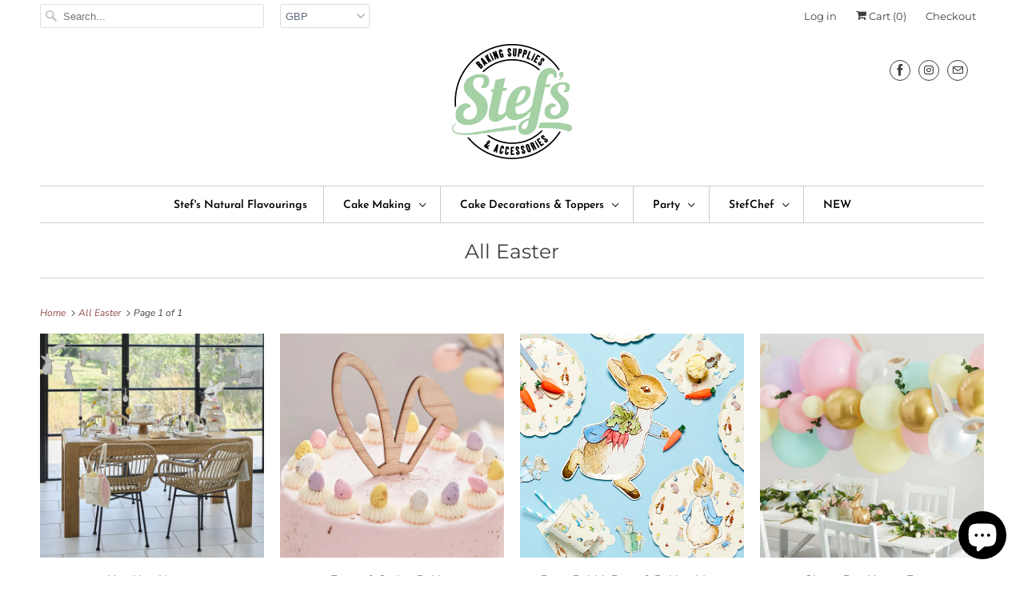

--- FILE ---
content_type: text/html; charset=utf-8
request_url: https://www.stefchef.co.uk/collections/all-easter
body_size: 26666
content:
<!DOCTYPE html>
<html lang="en">
  <head>
    <meta charset="utf-8">
    <meta http-equiv="cleartype" content="on">
    <meta name="robots" content="index,follow">

    
    <title>All Easter - Stef Chef</title>

    

    

<meta name="author" content="Stef Chef">
<meta property="og:url" content="https://www.stefchef.co.uk/collections/all-easter">
<meta property="og:site_name" content="Stef Chef">


  <meta property="og:type" content="product.group">
  <meta property="og:title" content="All Easter">
  





<meta name="twitter:card" content="summary">


    
    

    
    

    <!-- Mobile Specific Metas -->
    <meta name="HandheldFriendly" content="True">
    <meta name="MobileOptimized" content="320">
    <meta name="viewport" content="width=device-width,initial-scale=1">
    <meta name="theme-color" content="#ffffff">

    <!-- Stylesheets for Responsive 7.0.3 -->
    <link href="//www.stefchef.co.uk/cdn/shop/t/20/assets/styles.scss.css?v=56232786963615560611762171955" rel="stylesheet" type="text/css" media="all" />

    <!-- Icons -->
    
      <link rel="shortcut icon" type="image/x-icon" href="//www.stefchef.co.uk/cdn/shop/files/stefs-baking-supplies-v2-white_32x32.png?v=1613666305">
    
    <link rel="canonical" href="https://www.stefchef.co.uk/collections/all-easter" />

    

    <script src="//www.stefchef.co.uk/cdn/shop/t/20/assets/app.js?v=160139285966634246031549382304" type="text/javascript"></script>
    <script>window.performance && window.performance.mark && window.performance.mark('shopify.content_for_header.start');</script><meta name="google-site-verification" content="kh1SGS286m6RdR7indqTmC5sLiElOw1c-O5wijsOHSQ">
<meta id="shopify-digital-wallet" name="shopify-digital-wallet" content="/17851691/digital_wallets/dialog">
<meta name="shopify-checkout-api-token" content="6c6f92d2d6d7a6e3aaf68704967fb5f0">
<meta id="in-context-paypal-metadata" data-shop-id="17851691" data-venmo-supported="false" data-environment="production" data-locale="en_US" data-paypal-v4="true" data-currency="GBP">
<link rel="alternate" type="application/atom+xml" title="Feed" href="/collections/all-easter.atom" />
<link rel="alternate" type="application/json+oembed" href="https://www.stefchef.co.uk/collections/all-easter.oembed">
<script async="async" src="/checkouts/internal/preloads.js?locale=en-GB"></script>
<link rel="preconnect" href="https://shop.app" crossorigin="anonymous">
<script async="async" src="https://shop.app/checkouts/internal/preloads.js?locale=en-GB&shop_id=17851691" crossorigin="anonymous"></script>
<script id="apple-pay-shop-capabilities" type="application/json">{"shopId":17851691,"countryCode":"GB","currencyCode":"GBP","merchantCapabilities":["supports3DS"],"merchantId":"gid:\/\/shopify\/Shop\/17851691","merchantName":"Stef Chef","requiredBillingContactFields":["postalAddress","email","phone"],"requiredShippingContactFields":["postalAddress","email","phone"],"shippingType":"shipping","supportedNetworks":["visa","maestro","masterCard","discover","elo"],"total":{"type":"pending","label":"Stef Chef","amount":"1.00"},"shopifyPaymentsEnabled":true,"supportsSubscriptions":true}</script>
<script id="shopify-features" type="application/json">{"accessToken":"6c6f92d2d6d7a6e3aaf68704967fb5f0","betas":["rich-media-storefront-analytics"],"domain":"www.stefchef.co.uk","predictiveSearch":true,"shopId":17851691,"locale":"en"}</script>
<script>var Shopify = Shopify || {};
Shopify.shop = "stefs-world-famous-food-flavourings-and-colourings.myshopify.com";
Shopify.locale = "en";
Shopify.currency = {"active":"GBP","rate":"1.0"};
Shopify.country = "GB";
Shopify.theme = {"name":"Responsive Published 13\/3\/19","id":45657260080,"schema_name":"Responsive","schema_version":"7.0.3","theme_store_id":null,"role":"main"};
Shopify.theme.handle = "null";
Shopify.theme.style = {"id":null,"handle":null};
Shopify.cdnHost = "www.stefchef.co.uk/cdn";
Shopify.routes = Shopify.routes || {};
Shopify.routes.root = "/";</script>
<script type="module">!function(o){(o.Shopify=o.Shopify||{}).modules=!0}(window);</script>
<script>!function(o){function n(){var o=[];function n(){o.push(Array.prototype.slice.apply(arguments))}return n.q=o,n}var t=o.Shopify=o.Shopify||{};t.loadFeatures=n(),t.autoloadFeatures=n()}(window);</script>
<script>
  window.ShopifyPay = window.ShopifyPay || {};
  window.ShopifyPay.apiHost = "shop.app\/pay";
  window.ShopifyPay.redirectState = null;
</script>
<script id="shop-js-analytics" type="application/json">{"pageType":"collection"}</script>
<script defer="defer" async type="module" src="//www.stefchef.co.uk/cdn/shopifycloud/shop-js/modules/v2/client.init-shop-cart-sync_BdyHc3Nr.en.esm.js"></script>
<script defer="defer" async type="module" src="//www.stefchef.co.uk/cdn/shopifycloud/shop-js/modules/v2/chunk.common_Daul8nwZ.esm.js"></script>
<script type="module">
  await import("//www.stefchef.co.uk/cdn/shopifycloud/shop-js/modules/v2/client.init-shop-cart-sync_BdyHc3Nr.en.esm.js");
await import("//www.stefchef.co.uk/cdn/shopifycloud/shop-js/modules/v2/chunk.common_Daul8nwZ.esm.js");

  window.Shopify.SignInWithShop?.initShopCartSync?.({"fedCMEnabled":true,"windoidEnabled":true});

</script>
<script>
  window.Shopify = window.Shopify || {};
  if (!window.Shopify.featureAssets) window.Shopify.featureAssets = {};
  window.Shopify.featureAssets['shop-js'] = {"shop-cart-sync":["modules/v2/client.shop-cart-sync_QYOiDySF.en.esm.js","modules/v2/chunk.common_Daul8nwZ.esm.js"],"init-fed-cm":["modules/v2/client.init-fed-cm_DchLp9rc.en.esm.js","modules/v2/chunk.common_Daul8nwZ.esm.js"],"shop-button":["modules/v2/client.shop-button_OV7bAJc5.en.esm.js","modules/v2/chunk.common_Daul8nwZ.esm.js"],"init-windoid":["modules/v2/client.init-windoid_DwxFKQ8e.en.esm.js","modules/v2/chunk.common_Daul8nwZ.esm.js"],"shop-cash-offers":["modules/v2/client.shop-cash-offers_DWtL6Bq3.en.esm.js","modules/v2/chunk.common_Daul8nwZ.esm.js","modules/v2/chunk.modal_CQq8HTM6.esm.js"],"shop-toast-manager":["modules/v2/client.shop-toast-manager_CX9r1SjA.en.esm.js","modules/v2/chunk.common_Daul8nwZ.esm.js"],"init-shop-email-lookup-coordinator":["modules/v2/client.init-shop-email-lookup-coordinator_UhKnw74l.en.esm.js","modules/v2/chunk.common_Daul8nwZ.esm.js"],"pay-button":["modules/v2/client.pay-button_DzxNnLDY.en.esm.js","modules/v2/chunk.common_Daul8nwZ.esm.js"],"avatar":["modules/v2/client.avatar_BTnouDA3.en.esm.js"],"init-shop-cart-sync":["modules/v2/client.init-shop-cart-sync_BdyHc3Nr.en.esm.js","modules/v2/chunk.common_Daul8nwZ.esm.js"],"shop-login-button":["modules/v2/client.shop-login-button_D8B466_1.en.esm.js","modules/v2/chunk.common_Daul8nwZ.esm.js","modules/v2/chunk.modal_CQq8HTM6.esm.js"],"init-customer-accounts-sign-up":["modules/v2/client.init-customer-accounts-sign-up_C8fpPm4i.en.esm.js","modules/v2/client.shop-login-button_D8B466_1.en.esm.js","modules/v2/chunk.common_Daul8nwZ.esm.js","modules/v2/chunk.modal_CQq8HTM6.esm.js"],"init-shop-for-new-customer-accounts":["modules/v2/client.init-shop-for-new-customer-accounts_CVTO0Ztu.en.esm.js","modules/v2/client.shop-login-button_D8B466_1.en.esm.js","modules/v2/chunk.common_Daul8nwZ.esm.js","modules/v2/chunk.modal_CQq8HTM6.esm.js"],"init-customer-accounts":["modules/v2/client.init-customer-accounts_dRgKMfrE.en.esm.js","modules/v2/client.shop-login-button_D8B466_1.en.esm.js","modules/v2/chunk.common_Daul8nwZ.esm.js","modules/v2/chunk.modal_CQq8HTM6.esm.js"],"shop-follow-button":["modules/v2/client.shop-follow-button_CkZpjEct.en.esm.js","modules/v2/chunk.common_Daul8nwZ.esm.js","modules/v2/chunk.modal_CQq8HTM6.esm.js"],"lead-capture":["modules/v2/client.lead-capture_BntHBhfp.en.esm.js","modules/v2/chunk.common_Daul8nwZ.esm.js","modules/v2/chunk.modal_CQq8HTM6.esm.js"],"checkout-modal":["modules/v2/client.checkout-modal_CfxcYbTm.en.esm.js","modules/v2/chunk.common_Daul8nwZ.esm.js","modules/v2/chunk.modal_CQq8HTM6.esm.js"],"shop-login":["modules/v2/client.shop-login_Da4GZ2H6.en.esm.js","modules/v2/chunk.common_Daul8nwZ.esm.js","modules/v2/chunk.modal_CQq8HTM6.esm.js"],"payment-terms":["modules/v2/client.payment-terms_MV4M3zvL.en.esm.js","modules/v2/chunk.common_Daul8nwZ.esm.js","modules/v2/chunk.modal_CQq8HTM6.esm.js"]};
</script>
<script>(function() {
  var isLoaded = false;
  function asyncLoad() {
    if (isLoaded) return;
    isLoaded = true;
    var urls = ["https:\/\/load.csell.co\/assets\/js\/cross-sell.js?shop=stefs-world-famous-food-flavourings-and-colourings.myshopify.com","https:\/\/load.csell.co\/assets\/v2\/js\/core\/xsell.js?shop=stefs-world-famous-food-flavourings-and-colourings.myshopify.com"];
    for (var i = 0; i < urls.length; i++) {
      var s = document.createElement('script');
      s.type = 'text/javascript';
      s.async = true;
      s.src = urls[i];
      var x = document.getElementsByTagName('script')[0];
      x.parentNode.insertBefore(s, x);
    }
  };
  if(window.attachEvent) {
    window.attachEvent('onload', asyncLoad);
  } else {
    window.addEventListener('load', asyncLoad, false);
  }
})();</script>
<script id="__st">var __st={"a":17851691,"offset":0,"reqid":"5ce0f11e-0acf-442e-a0e1-d68d4df47a0d-1769007817","pageurl":"www.stefchef.co.uk\/collections\/all-easter","u":"ad3e60790c80","p":"collection","rtyp":"collection","rid":87843766320};</script>
<script>window.ShopifyPaypalV4VisibilityTracking = true;</script>
<script id="captcha-bootstrap">!function(){'use strict';const t='contact',e='account',n='new_comment',o=[[t,t],['blogs',n],['comments',n],[t,'customer']],c=[[e,'customer_login'],[e,'guest_login'],[e,'recover_customer_password'],[e,'create_customer']],r=t=>t.map((([t,e])=>`form[action*='/${t}']:not([data-nocaptcha='true']) input[name='form_type'][value='${e}']`)).join(','),a=t=>()=>t?[...document.querySelectorAll(t)].map((t=>t.form)):[];function s(){const t=[...o],e=r(t);return a(e)}const i='password',u='form_key',d=['recaptcha-v3-token','g-recaptcha-response','h-captcha-response',i],f=()=>{try{return window.sessionStorage}catch{return}},m='__shopify_v',_=t=>t.elements[u];function p(t,e,n=!1){try{const o=window.sessionStorage,c=JSON.parse(o.getItem(e)),{data:r}=function(t){const{data:e,action:n}=t;return t[m]||n?{data:e,action:n}:{data:t,action:n}}(c);for(const[e,n]of Object.entries(r))t.elements[e]&&(t.elements[e].value=n);n&&o.removeItem(e)}catch(o){console.error('form repopulation failed',{error:o})}}const l='form_type',E='cptcha';function T(t){t.dataset[E]=!0}const w=window,h=w.document,L='Shopify',v='ce_forms',y='captcha';let A=!1;((t,e)=>{const n=(g='f06e6c50-85a8-45c8-87d0-21a2b65856fe',I='https://cdn.shopify.com/shopifycloud/storefront-forms-hcaptcha/ce_storefront_forms_captcha_hcaptcha.v1.5.2.iife.js',D={infoText:'Protected by hCaptcha',privacyText:'Privacy',termsText:'Terms'},(t,e,n)=>{const o=w[L][v],c=o.bindForm;if(c)return c(t,g,e,D).then(n);var r;o.q.push([[t,g,e,D],n]),r=I,A||(h.body.append(Object.assign(h.createElement('script'),{id:'captcha-provider',async:!0,src:r})),A=!0)});var g,I,D;w[L]=w[L]||{},w[L][v]=w[L][v]||{},w[L][v].q=[],w[L][y]=w[L][y]||{},w[L][y].protect=function(t,e){n(t,void 0,e),T(t)},Object.freeze(w[L][y]),function(t,e,n,w,h,L){const[v,y,A,g]=function(t,e,n){const i=e?o:[],u=t?c:[],d=[...i,...u],f=r(d),m=r(i),_=r(d.filter((([t,e])=>n.includes(e))));return[a(f),a(m),a(_),s()]}(w,h,L),I=t=>{const e=t.target;return e instanceof HTMLFormElement?e:e&&e.form},D=t=>v().includes(t);t.addEventListener('submit',(t=>{const e=I(t);if(!e)return;const n=D(e)&&!e.dataset.hcaptchaBound&&!e.dataset.recaptchaBound,o=_(e),c=g().includes(e)&&(!o||!o.value);(n||c)&&t.preventDefault(),c&&!n&&(function(t){try{if(!f())return;!function(t){const e=f();if(!e)return;const n=_(t);if(!n)return;const o=n.value;o&&e.removeItem(o)}(t);const e=Array.from(Array(32),(()=>Math.random().toString(36)[2])).join('');!function(t,e){_(t)||t.append(Object.assign(document.createElement('input'),{type:'hidden',name:u})),t.elements[u].value=e}(t,e),function(t,e){const n=f();if(!n)return;const o=[...t.querySelectorAll(`input[type='${i}']`)].map((({name:t})=>t)),c=[...d,...o],r={};for(const[a,s]of new FormData(t).entries())c.includes(a)||(r[a]=s);n.setItem(e,JSON.stringify({[m]:1,action:t.action,data:r}))}(t,e)}catch(e){console.error('failed to persist form',e)}}(e),e.submit())}));const S=(t,e)=>{t&&!t.dataset[E]&&(n(t,e.some((e=>e===t))),T(t))};for(const o of['focusin','change'])t.addEventListener(o,(t=>{const e=I(t);D(e)&&S(e,y())}));const B=e.get('form_key'),M=e.get(l),P=B&&M;t.addEventListener('DOMContentLoaded',(()=>{const t=y();if(P)for(const e of t)e.elements[l].value===M&&p(e,B);[...new Set([...A(),...v().filter((t=>'true'===t.dataset.shopifyCaptcha))])].forEach((e=>S(e,t)))}))}(h,new URLSearchParams(w.location.search),n,t,e,['guest_login'])})(!0,!0)}();</script>
<script integrity="sha256-4kQ18oKyAcykRKYeNunJcIwy7WH5gtpwJnB7kiuLZ1E=" data-source-attribution="shopify.loadfeatures" defer="defer" src="//www.stefchef.co.uk/cdn/shopifycloud/storefront/assets/storefront/load_feature-a0a9edcb.js" crossorigin="anonymous"></script>
<script crossorigin="anonymous" defer="defer" src="//www.stefchef.co.uk/cdn/shopifycloud/storefront/assets/shopify_pay/storefront-65b4c6d7.js?v=20250812"></script>
<script data-source-attribution="shopify.dynamic_checkout.dynamic.init">var Shopify=Shopify||{};Shopify.PaymentButton=Shopify.PaymentButton||{isStorefrontPortableWallets:!0,init:function(){window.Shopify.PaymentButton.init=function(){};var t=document.createElement("script");t.src="https://www.stefchef.co.uk/cdn/shopifycloud/portable-wallets/latest/portable-wallets.en.js",t.type="module",document.head.appendChild(t)}};
</script>
<script data-source-attribution="shopify.dynamic_checkout.buyer_consent">
  function portableWalletsHideBuyerConsent(e){var t=document.getElementById("shopify-buyer-consent"),n=document.getElementById("shopify-subscription-policy-button");t&&n&&(t.classList.add("hidden"),t.setAttribute("aria-hidden","true"),n.removeEventListener("click",e))}function portableWalletsShowBuyerConsent(e){var t=document.getElementById("shopify-buyer-consent"),n=document.getElementById("shopify-subscription-policy-button");t&&n&&(t.classList.remove("hidden"),t.removeAttribute("aria-hidden"),n.addEventListener("click",e))}window.Shopify?.PaymentButton&&(window.Shopify.PaymentButton.hideBuyerConsent=portableWalletsHideBuyerConsent,window.Shopify.PaymentButton.showBuyerConsent=portableWalletsShowBuyerConsent);
</script>
<script data-source-attribution="shopify.dynamic_checkout.cart.bootstrap">document.addEventListener("DOMContentLoaded",(function(){function t(){return document.querySelector("shopify-accelerated-checkout-cart, shopify-accelerated-checkout")}if(t())Shopify.PaymentButton.init();else{new MutationObserver((function(e,n){t()&&(Shopify.PaymentButton.init(),n.disconnect())})).observe(document.body,{childList:!0,subtree:!0})}}));
</script>
<link id="shopify-accelerated-checkout-styles" rel="stylesheet" media="screen" href="https://www.stefchef.co.uk/cdn/shopifycloud/portable-wallets/latest/accelerated-checkout-backwards-compat.css" crossorigin="anonymous">
<style id="shopify-accelerated-checkout-cart">
        #shopify-buyer-consent {
  margin-top: 1em;
  display: inline-block;
  width: 100%;
}

#shopify-buyer-consent.hidden {
  display: none;
}

#shopify-subscription-policy-button {
  background: none;
  border: none;
  padding: 0;
  text-decoration: underline;
  font-size: inherit;
  cursor: pointer;
}

#shopify-subscription-policy-button::before {
  box-shadow: none;
}

      </style>

<script>window.performance && window.performance.mark && window.performance.mark('shopify.content_for_header.end');</script>

    <noscript>
      <style>
        .slides > li:first-child {display: block;}
        .image__fallback {
          width: 100vw;
          display: block !important;
          max-width: 100vw !important;
          margin-bottom: 0;
        }
        .no-js-only {
          display: inherit !important;
        }
        .icon-cart.cart-button {
          display: none;
        }
        .lazyload {
          opacity: 1;
          -webkit-filter: blur(0);
          filter: blur(0);
        }
        .animate_right,
        .animate_left,
        .animate_up,
        .animate_down {
          opacity: 1;
        }
        .flexslider .slides>li {
          display: block;
        }
        .product_section .product_form {
          opacity: 1;
        }
        .multi_select,
        form .select {
          display: block !important;
        }
        .swatch_options {
          display: none;
        }
      </style>
    </noscript>

  <script src="https://cdn.shopify.com/extensions/e8878072-2f6b-4e89-8082-94b04320908d/inbox-1254/assets/inbox-chat-loader.js" type="text/javascript" defer="defer"></script>
<meta property="og:image" content="https://cdn.shopify.com/s/files/1/1785/1691/collections/91R8ywEYjXL._SR500_500.jpg?v=1552177533" />
<meta property="og:image:secure_url" content="https://cdn.shopify.com/s/files/1/1785/1691/collections/91R8ywEYjXL._SR500_500.jpg?v=1552177533" />
<meta property="og:image:width" content="500" />
<meta property="og:image:height" content="500" />
<meta property="og:image:alt" content="All Easter" />
<link href="https://monorail-edge.shopifysvc.com" rel="dns-prefetch">
<script>(function(){if ("sendBeacon" in navigator && "performance" in window) {try {var session_token_from_headers = performance.getEntriesByType('navigation')[0].serverTiming.find(x => x.name == '_s').description;} catch {var session_token_from_headers = undefined;}var session_cookie_matches = document.cookie.match(/_shopify_s=([^;]*)/);var session_token_from_cookie = session_cookie_matches && session_cookie_matches.length === 2 ? session_cookie_matches[1] : "";var session_token = session_token_from_headers || session_token_from_cookie || "";function handle_abandonment_event(e) {var entries = performance.getEntries().filter(function(entry) {return /monorail-edge.shopifysvc.com/.test(entry.name);});if (!window.abandonment_tracked && entries.length === 0) {window.abandonment_tracked = true;var currentMs = Date.now();var navigation_start = performance.timing.navigationStart;var payload = {shop_id: 17851691,url: window.location.href,navigation_start,duration: currentMs - navigation_start,session_token,page_type: "collection"};window.navigator.sendBeacon("https://monorail-edge.shopifysvc.com/v1/produce", JSON.stringify({schema_id: "online_store_buyer_site_abandonment/1.1",payload: payload,metadata: {event_created_at_ms: currentMs,event_sent_at_ms: currentMs}}));}}window.addEventListener('pagehide', handle_abandonment_event);}}());</script>
<script id="web-pixels-manager-setup">(function e(e,d,r,n,o){if(void 0===o&&(o={}),!Boolean(null===(a=null===(i=window.Shopify)||void 0===i?void 0:i.analytics)||void 0===a?void 0:a.replayQueue)){var i,a;window.Shopify=window.Shopify||{};var t=window.Shopify;t.analytics=t.analytics||{};var s=t.analytics;s.replayQueue=[],s.publish=function(e,d,r){return s.replayQueue.push([e,d,r]),!0};try{self.performance.mark("wpm:start")}catch(e){}var l=function(){var e={modern:/Edge?\/(1{2}[4-9]|1[2-9]\d|[2-9]\d{2}|\d{4,})\.\d+(\.\d+|)|Firefox\/(1{2}[4-9]|1[2-9]\d|[2-9]\d{2}|\d{4,})\.\d+(\.\d+|)|Chrom(ium|e)\/(9{2}|\d{3,})\.\d+(\.\d+|)|(Maci|X1{2}).+ Version\/(15\.\d+|(1[6-9]|[2-9]\d|\d{3,})\.\d+)([,.]\d+|)( \(\w+\)|)( Mobile\/\w+|) Safari\/|Chrome.+OPR\/(9{2}|\d{3,})\.\d+\.\d+|(CPU[ +]OS|iPhone[ +]OS|CPU[ +]iPhone|CPU IPhone OS|CPU iPad OS)[ +]+(15[._]\d+|(1[6-9]|[2-9]\d|\d{3,})[._]\d+)([._]\d+|)|Android:?[ /-](13[3-9]|1[4-9]\d|[2-9]\d{2}|\d{4,})(\.\d+|)(\.\d+|)|Android.+Firefox\/(13[5-9]|1[4-9]\d|[2-9]\d{2}|\d{4,})\.\d+(\.\d+|)|Android.+Chrom(ium|e)\/(13[3-9]|1[4-9]\d|[2-9]\d{2}|\d{4,})\.\d+(\.\d+|)|SamsungBrowser\/([2-9]\d|\d{3,})\.\d+/,legacy:/Edge?\/(1[6-9]|[2-9]\d|\d{3,})\.\d+(\.\d+|)|Firefox\/(5[4-9]|[6-9]\d|\d{3,})\.\d+(\.\d+|)|Chrom(ium|e)\/(5[1-9]|[6-9]\d|\d{3,})\.\d+(\.\d+|)([\d.]+$|.*Safari\/(?![\d.]+ Edge\/[\d.]+$))|(Maci|X1{2}).+ Version\/(10\.\d+|(1[1-9]|[2-9]\d|\d{3,})\.\d+)([,.]\d+|)( \(\w+\)|)( Mobile\/\w+|) Safari\/|Chrome.+OPR\/(3[89]|[4-9]\d|\d{3,})\.\d+\.\d+|(CPU[ +]OS|iPhone[ +]OS|CPU[ +]iPhone|CPU IPhone OS|CPU iPad OS)[ +]+(10[._]\d+|(1[1-9]|[2-9]\d|\d{3,})[._]\d+)([._]\d+|)|Android:?[ /-](13[3-9]|1[4-9]\d|[2-9]\d{2}|\d{4,})(\.\d+|)(\.\d+|)|Mobile Safari.+OPR\/([89]\d|\d{3,})\.\d+\.\d+|Android.+Firefox\/(13[5-9]|1[4-9]\d|[2-9]\d{2}|\d{4,})\.\d+(\.\d+|)|Android.+Chrom(ium|e)\/(13[3-9]|1[4-9]\d|[2-9]\d{2}|\d{4,})\.\d+(\.\d+|)|Android.+(UC? ?Browser|UCWEB|U3)[ /]?(15\.([5-9]|\d{2,})|(1[6-9]|[2-9]\d|\d{3,})\.\d+)\.\d+|SamsungBrowser\/(5\.\d+|([6-9]|\d{2,})\.\d+)|Android.+MQ{2}Browser\/(14(\.(9|\d{2,})|)|(1[5-9]|[2-9]\d|\d{3,})(\.\d+|))(\.\d+|)|K[Aa][Ii]OS\/(3\.\d+|([4-9]|\d{2,})\.\d+)(\.\d+|)/},d=e.modern,r=e.legacy,n=navigator.userAgent;return n.match(d)?"modern":n.match(r)?"legacy":"unknown"}(),u="modern"===l?"modern":"legacy",c=(null!=n?n:{modern:"",legacy:""})[u],f=function(e){return[e.baseUrl,"/wpm","/b",e.hashVersion,"modern"===e.buildTarget?"m":"l",".js"].join("")}({baseUrl:d,hashVersion:r,buildTarget:u}),m=function(e){var d=e.version,r=e.bundleTarget,n=e.surface,o=e.pageUrl,i=e.monorailEndpoint;return{emit:function(e){var a=e.status,t=e.errorMsg,s=(new Date).getTime(),l=JSON.stringify({metadata:{event_sent_at_ms:s},events:[{schema_id:"web_pixels_manager_load/3.1",payload:{version:d,bundle_target:r,page_url:o,status:a,surface:n,error_msg:t},metadata:{event_created_at_ms:s}}]});if(!i)return console&&console.warn&&console.warn("[Web Pixels Manager] No Monorail endpoint provided, skipping logging."),!1;try{return self.navigator.sendBeacon.bind(self.navigator)(i,l)}catch(e){}var u=new XMLHttpRequest;try{return u.open("POST",i,!0),u.setRequestHeader("Content-Type","text/plain"),u.send(l),!0}catch(e){return console&&console.warn&&console.warn("[Web Pixels Manager] Got an unhandled error while logging to Monorail."),!1}}}}({version:r,bundleTarget:l,surface:e.surface,pageUrl:self.location.href,monorailEndpoint:e.monorailEndpoint});try{o.browserTarget=l,function(e){var d=e.src,r=e.async,n=void 0===r||r,o=e.onload,i=e.onerror,a=e.sri,t=e.scriptDataAttributes,s=void 0===t?{}:t,l=document.createElement("script"),u=document.querySelector("head"),c=document.querySelector("body");if(l.async=n,l.src=d,a&&(l.integrity=a,l.crossOrigin="anonymous"),s)for(var f in s)if(Object.prototype.hasOwnProperty.call(s,f))try{l.dataset[f]=s[f]}catch(e){}if(o&&l.addEventListener("load",o),i&&l.addEventListener("error",i),u)u.appendChild(l);else{if(!c)throw new Error("Did not find a head or body element to append the script");c.appendChild(l)}}({src:f,async:!0,onload:function(){if(!function(){var e,d;return Boolean(null===(d=null===(e=window.Shopify)||void 0===e?void 0:e.analytics)||void 0===d?void 0:d.initialized)}()){var d=window.webPixelsManager.init(e)||void 0;if(d){var r=window.Shopify.analytics;r.replayQueue.forEach((function(e){var r=e[0],n=e[1],o=e[2];d.publishCustomEvent(r,n,o)})),r.replayQueue=[],r.publish=d.publishCustomEvent,r.visitor=d.visitor,r.initialized=!0}}},onerror:function(){return m.emit({status:"failed",errorMsg:"".concat(f," has failed to load")})},sri:function(e){var d=/^sha384-[A-Za-z0-9+/=]+$/;return"string"==typeof e&&d.test(e)}(c)?c:"",scriptDataAttributes:o}),m.emit({status:"loading"})}catch(e){m.emit({status:"failed",errorMsg:(null==e?void 0:e.message)||"Unknown error"})}}})({shopId: 17851691,storefrontBaseUrl: "https://www.stefchef.co.uk",extensionsBaseUrl: "https://extensions.shopifycdn.com/cdn/shopifycloud/web-pixels-manager",monorailEndpoint: "https://monorail-edge.shopifysvc.com/unstable/produce_batch",surface: "storefront-renderer",enabledBetaFlags: ["2dca8a86"],webPixelsConfigList: [{"id":"912753017","configuration":"{\"config\":\"{\\\"pixel_id\\\":\\\"AW-999018178\\\",\\\"target_country\\\":\\\"GB\\\",\\\"gtag_events\\\":[{\\\"type\\\":\\\"search\\\",\\\"action_label\\\":\\\"AW-999018178\\\/Im4yCLq32YsBEMKdr9wD\\\"},{\\\"type\\\":\\\"begin_checkout\\\",\\\"action_label\\\":\\\"AW-999018178\\\/cLSYCLe32YsBEMKdr9wD\\\"},{\\\"type\\\":\\\"view_item\\\",\\\"action_label\\\":[\\\"AW-999018178\\\/fM7OCLG32YsBEMKdr9wD\\\",\\\"MC-7NCSZV17JB\\\"]},{\\\"type\\\":\\\"purchase\\\",\\\"action_label\\\":[\\\"AW-999018178\\\/z3paCK632YsBEMKdr9wD\\\",\\\"MC-7NCSZV17JB\\\"]},{\\\"type\\\":\\\"page_view\\\",\\\"action_label\\\":[\\\"AW-999018178\\\/uQp4CKu32YsBEMKdr9wD\\\",\\\"MC-7NCSZV17JB\\\"]},{\\\"type\\\":\\\"add_payment_info\\\",\\\"action_label\\\":\\\"AW-999018178\\\/3KRLCL232YsBEMKdr9wD\\\"},{\\\"type\\\":\\\"add_to_cart\\\",\\\"action_label\\\":\\\"AW-999018178\\\/0SDtCLS32YsBEMKdr9wD\\\"}],\\\"enable_monitoring_mode\\\":false}\"}","eventPayloadVersion":"v1","runtimeContext":"OPEN","scriptVersion":"b2a88bafab3e21179ed38636efcd8a93","type":"APP","apiClientId":1780363,"privacyPurposes":[],"dataSharingAdjustments":{"protectedCustomerApprovalScopes":["read_customer_address","read_customer_email","read_customer_name","read_customer_personal_data","read_customer_phone"]}},{"id":"374833437","configuration":"{\"pixel_id\":\"1278168318946040\",\"pixel_type\":\"facebook_pixel\",\"metaapp_system_user_token\":\"-\"}","eventPayloadVersion":"v1","runtimeContext":"OPEN","scriptVersion":"ca16bc87fe92b6042fbaa3acc2fbdaa6","type":"APP","apiClientId":2329312,"privacyPurposes":["ANALYTICS","MARKETING","SALE_OF_DATA"],"dataSharingAdjustments":{"protectedCustomerApprovalScopes":["read_customer_address","read_customer_email","read_customer_name","read_customer_personal_data","read_customer_phone"]}},{"id":"155484537","eventPayloadVersion":"v1","runtimeContext":"LAX","scriptVersion":"1","type":"CUSTOM","privacyPurposes":["MARKETING"],"name":"Meta pixel (migrated)"},{"id":"176062841","eventPayloadVersion":"v1","runtimeContext":"LAX","scriptVersion":"1","type":"CUSTOM","privacyPurposes":["ANALYTICS"],"name":"Google Analytics tag (migrated)"},{"id":"shopify-app-pixel","configuration":"{}","eventPayloadVersion":"v1","runtimeContext":"STRICT","scriptVersion":"0450","apiClientId":"shopify-pixel","type":"APP","privacyPurposes":["ANALYTICS","MARKETING"]},{"id":"shopify-custom-pixel","eventPayloadVersion":"v1","runtimeContext":"LAX","scriptVersion":"0450","apiClientId":"shopify-pixel","type":"CUSTOM","privacyPurposes":["ANALYTICS","MARKETING"]}],isMerchantRequest: false,initData: {"shop":{"name":"Stef Chef","paymentSettings":{"currencyCode":"GBP"},"myshopifyDomain":"stefs-world-famous-food-flavourings-and-colourings.myshopify.com","countryCode":"GB","storefrontUrl":"https:\/\/www.stefchef.co.uk"},"customer":null,"cart":null,"checkout":null,"productVariants":[],"purchasingCompany":null},},"https://www.stefchef.co.uk/cdn","fcfee988w5aeb613cpc8e4bc33m6693e112",{"modern":"","legacy":""},{"shopId":"17851691","storefrontBaseUrl":"https:\/\/www.stefchef.co.uk","extensionBaseUrl":"https:\/\/extensions.shopifycdn.com\/cdn\/shopifycloud\/web-pixels-manager","surface":"storefront-renderer","enabledBetaFlags":"[\"2dca8a86\"]","isMerchantRequest":"false","hashVersion":"fcfee988w5aeb613cpc8e4bc33m6693e112","publish":"custom","events":"[[\"page_viewed\",{}],[\"collection_viewed\",{\"collection\":{\"id\":\"87843766320\",\"title\":\"All Easter\",\"productVariants\":[]}}]]"});</script><script>
  window.ShopifyAnalytics = window.ShopifyAnalytics || {};
  window.ShopifyAnalytics.meta = window.ShopifyAnalytics.meta || {};
  window.ShopifyAnalytics.meta.currency = 'GBP';
  var meta = {"products":[],"page":{"pageType":"collection","resourceType":"collection","resourceId":87843766320,"requestId":"5ce0f11e-0acf-442e-a0e1-d68d4df47a0d-1769007817"}};
  for (var attr in meta) {
    window.ShopifyAnalytics.meta[attr] = meta[attr];
  }
</script>
<script class="analytics">
  (function () {
    var customDocumentWrite = function(content) {
      var jquery = null;

      if (window.jQuery) {
        jquery = window.jQuery;
      } else if (window.Checkout && window.Checkout.$) {
        jquery = window.Checkout.$;
      }

      if (jquery) {
        jquery('body').append(content);
      }
    };

    var hasLoggedConversion = function(token) {
      if (token) {
        return document.cookie.indexOf('loggedConversion=' + token) !== -1;
      }
      return false;
    }

    var setCookieIfConversion = function(token) {
      if (token) {
        var twoMonthsFromNow = new Date(Date.now());
        twoMonthsFromNow.setMonth(twoMonthsFromNow.getMonth() + 2);

        document.cookie = 'loggedConversion=' + token + '; expires=' + twoMonthsFromNow;
      }
    }

    var trekkie = window.ShopifyAnalytics.lib = window.trekkie = window.trekkie || [];
    if (trekkie.integrations) {
      return;
    }
    trekkie.methods = [
      'identify',
      'page',
      'ready',
      'track',
      'trackForm',
      'trackLink'
    ];
    trekkie.factory = function(method) {
      return function() {
        var args = Array.prototype.slice.call(arguments);
        args.unshift(method);
        trekkie.push(args);
        return trekkie;
      };
    };
    for (var i = 0; i < trekkie.methods.length; i++) {
      var key = trekkie.methods[i];
      trekkie[key] = trekkie.factory(key);
    }
    trekkie.load = function(config) {
      trekkie.config = config || {};
      trekkie.config.initialDocumentCookie = document.cookie;
      var first = document.getElementsByTagName('script')[0];
      var script = document.createElement('script');
      script.type = 'text/javascript';
      script.onerror = function(e) {
        var scriptFallback = document.createElement('script');
        scriptFallback.type = 'text/javascript';
        scriptFallback.onerror = function(error) {
                var Monorail = {
      produce: function produce(monorailDomain, schemaId, payload) {
        var currentMs = new Date().getTime();
        var event = {
          schema_id: schemaId,
          payload: payload,
          metadata: {
            event_created_at_ms: currentMs,
            event_sent_at_ms: currentMs
          }
        };
        return Monorail.sendRequest("https://" + monorailDomain + "/v1/produce", JSON.stringify(event));
      },
      sendRequest: function sendRequest(endpointUrl, payload) {
        // Try the sendBeacon API
        if (window && window.navigator && typeof window.navigator.sendBeacon === 'function' && typeof window.Blob === 'function' && !Monorail.isIos12()) {
          var blobData = new window.Blob([payload], {
            type: 'text/plain'
          });

          if (window.navigator.sendBeacon(endpointUrl, blobData)) {
            return true;
          } // sendBeacon was not successful

        } // XHR beacon

        var xhr = new XMLHttpRequest();

        try {
          xhr.open('POST', endpointUrl);
          xhr.setRequestHeader('Content-Type', 'text/plain');
          xhr.send(payload);
        } catch (e) {
          console.log(e);
        }

        return false;
      },
      isIos12: function isIos12() {
        return window.navigator.userAgent.lastIndexOf('iPhone; CPU iPhone OS 12_') !== -1 || window.navigator.userAgent.lastIndexOf('iPad; CPU OS 12_') !== -1;
      }
    };
    Monorail.produce('monorail-edge.shopifysvc.com',
      'trekkie_storefront_load_errors/1.1',
      {shop_id: 17851691,
      theme_id: 45657260080,
      app_name: "storefront",
      context_url: window.location.href,
      source_url: "//www.stefchef.co.uk/cdn/s/trekkie.storefront.cd680fe47e6c39ca5d5df5f0a32d569bc48c0f27.min.js"});

        };
        scriptFallback.async = true;
        scriptFallback.src = '//www.stefchef.co.uk/cdn/s/trekkie.storefront.cd680fe47e6c39ca5d5df5f0a32d569bc48c0f27.min.js';
        first.parentNode.insertBefore(scriptFallback, first);
      };
      script.async = true;
      script.src = '//www.stefchef.co.uk/cdn/s/trekkie.storefront.cd680fe47e6c39ca5d5df5f0a32d569bc48c0f27.min.js';
      first.parentNode.insertBefore(script, first);
    };
    trekkie.load(
      {"Trekkie":{"appName":"storefront","development":false,"defaultAttributes":{"shopId":17851691,"isMerchantRequest":null,"themeId":45657260080,"themeCityHash":"11736234903546154944","contentLanguage":"en","currency":"GBP","eventMetadataId":"2a9d0f50-2141-4f71-b721-c4182fc6d8c0"},"isServerSideCookieWritingEnabled":true,"monorailRegion":"shop_domain","enabledBetaFlags":["65f19447"]},"Session Attribution":{},"S2S":{"facebookCapiEnabled":false,"source":"trekkie-storefront-renderer","apiClientId":580111}}
    );

    var loaded = false;
    trekkie.ready(function() {
      if (loaded) return;
      loaded = true;

      window.ShopifyAnalytics.lib = window.trekkie;

      var originalDocumentWrite = document.write;
      document.write = customDocumentWrite;
      try { window.ShopifyAnalytics.merchantGoogleAnalytics.call(this); } catch(error) {};
      document.write = originalDocumentWrite;

      window.ShopifyAnalytics.lib.page(null,{"pageType":"collection","resourceType":"collection","resourceId":87843766320,"requestId":"5ce0f11e-0acf-442e-a0e1-d68d4df47a0d-1769007817","shopifyEmitted":true});

      var match = window.location.pathname.match(/checkouts\/(.+)\/(thank_you|post_purchase)/)
      var token = match? match[1]: undefined;
      if (!hasLoggedConversion(token)) {
        setCookieIfConversion(token);
        window.ShopifyAnalytics.lib.track("Viewed Product Category",{"currency":"GBP","category":"Collection: all-easter","collectionName":"all-easter","collectionId":87843766320,"nonInteraction":true},undefined,undefined,{"shopifyEmitted":true});
      }
    });


        var eventsListenerScript = document.createElement('script');
        eventsListenerScript.async = true;
        eventsListenerScript.src = "//www.stefchef.co.uk/cdn/shopifycloud/storefront/assets/shop_events_listener-3da45d37.js";
        document.getElementsByTagName('head')[0].appendChild(eventsListenerScript);

})();</script>
  <script>
  if (!window.ga || (window.ga && typeof window.ga !== 'function')) {
    window.ga = function ga() {
      (window.ga.q = window.ga.q || []).push(arguments);
      if (window.Shopify && window.Shopify.analytics && typeof window.Shopify.analytics.publish === 'function') {
        window.Shopify.analytics.publish("ga_stub_called", {}, {sendTo: "google_osp_migration"});
      }
      console.error("Shopify's Google Analytics stub called with:", Array.from(arguments), "\nSee https://help.shopify.com/manual/promoting-marketing/pixels/pixel-migration#google for more information.");
    };
    if (window.Shopify && window.Shopify.analytics && typeof window.Shopify.analytics.publish === 'function') {
      window.Shopify.analytics.publish("ga_stub_initialized", {}, {sendTo: "google_osp_migration"});
    }
  }
</script>
<script
  defer
  src="https://www.stefchef.co.uk/cdn/shopifycloud/perf-kit/shopify-perf-kit-3.0.4.min.js"
  data-application="storefront-renderer"
  data-shop-id="17851691"
  data-render-region="gcp-us-east1"
  data-page-type="collection"
  data-theme-instance-id="45657260080"
  data-theme-name="Responsive"
  data-theme-version="7.0.3"
  data-monorail-region="shop_domain"
  data-resource-timing-sampling-rate="10"
  data-shs="true"
  data-shs-beacon="true"
  data-shs-export-with-fetch="true"
  data-shs-logs-sample-rate="1"
  data-shs-beacon-endpoint="https://www.stefchef.co.uk/api/collect"
></script>
</head>
  <body class="collection-sub-collections"
    data-money-format="<span class=money>£{{amount}}</span>">

    <div id="shopify-section-header" class="shopify-section header-section">

<div class="top_bar top_bar--fixed-true announcementBar--true">
  <div class="container">
    
      <div class="four columns top_bar_search">
        <form class="search" action="/search">
          
            <input type="hidden" name="type" value="product" />
          
          <input type="text" name="q" class="search_box" placeholder="Search..." value="" autocapitalize="off" autocomplete="off" autocorrect="off" />
        </form>
      </div>
    

    
      <div class="four columns currencies-switcher mobile_hidden">
        <select id="currencies" class="currencies " name="currencies">
  
  
  <option value="GBP" selected="selected">GBP</option>
  
    
    <option value="USD">USD</option>
    
  
    
    <option value="CAD">CAD</option>
    
  
    
    <option value="INR">INR</option>
    
  
    
  
    
    <option value="AUD">AUD</option>
    
  
    
    <option value="EUR">EUR</option>
    
  
    
    <option value="JPY">JPY</option>
    
  
</select>
      </div>
    

    <div class="columns eight">
      <ul>
        

        

        
          
            <li>
              <a href="/account/login" id="customer_login_link">Log in</a>
            </li>
          
        

        <li>
          <a href="/cart" class="cart_button"><span class="icon-cart"></span> Cart (<span class="cart_count">0</span>)</a>
        </li>
        <li>
          
            <a href="/cart" class="checkout">Checkout</a>
          
        </li>
      </ul>
    </div>
  </div>
</div>

<div class="container content header-container">
  <div class="sixteen columns logo header-logo topbarFixed--true topSearch--true">
    
      <div class="header_icons social_icons">
        


  <a href="https://www.facebook.com/StefsBakingandPartySupplies/" title="Stef Chef on Facebook" class="ss-icon" rel="me" target="_blank">
    <span class="icon-facebook"></span>
  </a>













  <a href="https://www.instagram.com/stefsbakingandpartysupplies" title="Stef Chef on Instagram" class="ss-icon" rel="me" target="_blank">
    <span class="icon-instagram"></span>
  </a>







  <a href="mailto:info@fabfoodgroup.co.uk" title="Email Stef Chef" class="ss-icon mail" target="_blank">
    <span class="icon-mail"></span>
  </a>

      </div>
    

    <a href="/" title="Stef Chef" class="logo-align--center">
      
        <img src="//www.stefchef.co.uk/cdn/shop/files/stefs-baking-supplies-v1_720x.png?v=1613666305" alt="Stef Chef" />
      
    </a>
  </div>

  <div class="sixteen columns clearfix">
    <div id="mobile_nav" class="nav-align--center nav-border--solid">
      
        <div class="mobile_currency">
          <select id="currencies" class="currencies " name="currencies">
  
  
  <option value="GBP" selected="selected">GBP</option>
  
    
    <option value="USD">USD</option>
    
  
    
    <option value="CAD">CAD</option>
    
  
    
    <option value="INR">INR</option>
    
  
    
  
    
    <option value="AUD">AUD</option>
    
  
    
    <option value="EUR">EUR</option>
    
  
    
    <option value="JPY">JPY</option>
    
  
</select>
        </div>
      
    </div>
    <div id="nav" class=" nav-align--center
                          nav-border--solid
                          nav-separator--solid">
      <ul class="js-navigation menu-navigation" id="menu" role="navigation">

        


        

          
          
            
            
            

            

            
              
            

          
            
            
            

            

            
              
            

          
            
            
            

            

            
              
            

          
            
            
            

            

            
              
            

          
            
            
            

            

            
              
            

          
            
            
            

            

            
              
            

          
            
            
            

            

            
              
            

          
            
            
            

            

            
              
            

          

          
            

  
    <li tabindex="0" aria-expanded="false">
      <a href="/collections/all-stefs-flavourings" >Stef's Natural Flavourings</a>
    </li>
  



          

        

          
          
            
            
            

            

            
              
              <style>
                .megaMenu-banner { background-color: #ffffff; }
                .megaMenu-banner p { color: #404040; }
              </style>
              

          
            

  <li tabindex="0" class="megaMenu-dropdown sub-menu js-megaMenu-dropdown  parent-link--false " aria-haspopup="true" aria-expanded="false">
    <a class="sub-menu--link " >
      Cake Making<span class="icon-down-arrow arrow menu-icon"></span>
    </a>
    <span class="icon-right-arrow arrow mega-mobile-arrow menu-icon"></span>
  </li>
  <div class="megaMenu js-megaMenu megaMenu-id-1535002703687 megaMenu-left">

  <div class="megaMenu-grid-wrap">
    <div class="megaMenu-grid js-megaMenu-grid" data-grid-size="4">

      

      
        <div class="megaMenu-column">
          <h3 class="megaMenu-subtitle js-megaMenu-dropdown  parent-link--false " data-sub-link="5">
            <a class="" >
            Making Your Mix</a>&nbsp;<span class="icon-right-arrow arrow mega-sub-arrow menu-icon"></span>
            
          </h3>
          
            <div class="megaMenu-submenu">
              
                
                  <div class="megaMenu-dropdown js-megaMenu-dropdown megaMenu-sublink-item  parent-link--true">
                    <a class="megaMenu-sublink " href="/collections/all-baking-mixes" >
                    Mixes & Kits</a>&nbsp;<span class="icon-right-arrow arrow mega-sub-arrow mega-sub-submenu-arrow menu-icon"></span>
                    <ul class="megaMenu-sub-submenu">
                    
                      <li><a href="/collections/all-deluxe-baking-kits">Deluxe Cupcake Kits</a></li>
                    
                      <li><a href="/collections/luxury-baking-mixes">Luxury Baking Mixes</a></li>
                    
                      <li><a href="/collections/meringue-mixes">Meringue Mixes</a></li>
                    
                    </ul>
                  </div>
                
              
                
                  <div class="megaMenu-dropdown js-megaMenu-dropdown megaMenu-sublink-item  parent-link--true">
                    <a class="megaMenu-sublink " href="/collections/all-flavourings" >
                    Flavourings</a>&nbsp;<span class="icon-right-arrow arrow mega-sub-arrow mega-sub-submenu-arrow menu-icon"></span>
                    <ul class="megaMenu-sub-submenu">
                    
                      <li><a href="/collections/stefs-flavourings">Stef's Flavour Boosts</a></li>
                    
                      <li><a href="/collections/uncle-roys-flavour-essences">Uncle Roy's Natural Essences</a></li>
                    
                      <li><a href="/collections/uncle-roys-natural-extracts">Uncle Roy's Natural Extracts</a></li>
                    
                      <li><a href="/collections/other-flavourings">Other Flavourings</a></li>
                    
                      <li><a href="/collections/stefs-flavour-packs">Flavour Packs</a></li>
                    
                    </ul>
                  </div>
                
              
                
                  <div class="megaMenu-dropdown js-megaMenu-dropdown megaMenu-sublink-item  parent-link--true">
                    <a class="megaMenu-sublink " href="/collections/all-food-colourings" >
                    Colourings</a>&nbsp;<span class="icon-right-arrow arrow mega-sub-arrow mega-sub-submenu-arrow menu-icon"></span>
                    <ul class="megaMenu-sub-submenu">
                    
                      <li><a href="/collections/gel-food-colouring">Gels</a></li>
                    
                      <li><a href="/collections/paste-food-colourings">Paste</a></li>
                    
                      <li><a href="/collections/liquid-food-colouring">Liquids</a></li>
                    
                      <li><a href="/collections/food-dusting-powders">Powders</a></li>
                    
                      <li><a href="/collections/edible-paints">Paints</a></li>
                    
                      <li><a href="/collections/colour-sprays">Sprays</a></li>
                    
                      <li><a href="/collections/pre-filled-pens">Pre-Filled Pens</a></li>
                    
                      <li><a href="/collections/stefs-world-famous-colours">StefChef World Famous Colours</a></li>
                    
                      <li><a href="/collections/uncle-roys-concentrated-food-colours">Uncle Roy's Natural Food Colours</a></li>
                    
                    </ul>
                  </div>
                
              
                
                  <div class="megaMenu-dropdown js-megaMenu-dropdown megaMenu-sublink-item  parent-link--true">
                    <a class="megaMenu-sublink " href="/collections/all-ingredients" >
                    Ingredients</a>&nbsp;<span class="icon-right-arrow arrow mega-sub-arrow mega-sub-submenu-arrow menu-icon"></span>
                    <ul class="megaMenu-sub-submenu">
                    
                      <li><a href="/collections/baking-powders">Powdered Ingredients</a></li>
                    
                    </ul>
                  </div>
                
              
                
                  <div class="megaMenu-sublink-item"><a href="/collections/cake-making-equipment">Equipment</a></div>
                
              
            </div>
          
        </div>
      
        <div class="megaMenu-column">
          <h3 class="megaMenu-subtitle js-megaMenu-dropdown  parent-link--false " data-sub-link="3">
            <a class="" >
            Baking It</a>&nbsp;<span class="icon-right-arrow arrow mega-sub-arrow menu-icon"></span>
            
          </h3>
          
            <div class="megaMenu-submenu">
              
                
                  <div class="megaMenu-dropdown js-megaMenu-dropdown megaMenu-sublink-item  parent-link--true">
                    <a class="megaMenu-sublink " href="/collections/all-cake-tins" >
                    Cake Tins</a>&nbsp;<span class="icon-right-arrow arrow mega-sub-arrow mega-sub-submenu-arrow menu-icon"></span>
                    <ul class="megaMenu-sub-submenu">
                    
                      <li><a href="/collections/round-cake-tins">Round</a></li>
                    
                      <li><a href="/collections/traybake-tins">Oblong</a></li>
                    
                      <li><a href="/collections/shaped-cake-tins">Shape</a></li>
                    
                      <li><a href="/collections/cupcake-tins-1">Cupcake</a></li>
                    
                    </ul>
                  </div>
                
              
                
                  <div class="megaMenu-dropdown js-megaMenu-dropdown megaMenu-sublink-item  parent-link--true">
                    <a class="megaMenu-sublink " href="/collections/all-cupcake-cases" >
                    Cupcake Cases</a>&nbsp;<span class="icon-right-arrow arrow mega-sub-arrow mega-sub-submenu-arrow menu-icon"></span>
                    <ul class="megaMenu-sub-submenu">
                    
                      <li><a href="/collections/plain-cupcake-cases">Plain</a></li>
                    
                      <li><a href="/collections/patterned-cupcake-cases">Patterned</a></li>
                    
                      <li><a href="/collections/foil-cupcake-cases">Foil</a></li>
                    
                      <li><a href="/collections/character-cupcake-cases">Character</a></li>
                    
                      <li><a href="/collections/cupcake-wraps">Wraps</a></li>
                    
                      <li><a href="/collections/bulk-cupcake-cases">Bulk Packs</a></li>
                    
                      <li><a href="/collections/cupcake-kits">Cupcake Kits</a></li>
                    
                    </ul>
                  </div>
                
              
                
                  <div class="megaMenu-dropdown js-megaMenu-dropdown megaMenu-sublink-item  parent-link--true">
                    <a class="megaMenu-sublink " href="/collections/all-cookie-cutters" >
                    Cookie Cutters</a>&nbsp;<span class="icon-right-arrow arrow mega-sub-arrow mega-sub-submenu-arrow menu-icon"></span>
                    <ul class="megaMenu-sub-submenu">
                    
                      <li><a href="/collections/cookie-cutters-animals">Animals</a></li>
                    
                      <li><a href="/collections/cookie-cutters-baby">Baby</a></li>
                    
                      <li><a href="/collections/cookie-cutters-flowers-plants">Flowers & Plants</a></li>
                    
                      <li><a href="/collections/cookie-cutters-seasonal">Seasonal</a></li>
                    
                      <li><a href="/collections/cookie-cutters-sets">Sets</a></li>
                    
                      <li><a href="/collections/cookie-cutters-novelty">Novelty</a></li>
                    
                      <li><a href="/collections/cookies">All Cookie Cutters</a></li>
                    
                    </ul>
                  </div>
                
              
            </div>
          
        </div>
      
        <div class="megaMenu-column">
          <h3 class="megaMenu-subtitle js-megaMenu-dropdown  parent-link--true" data-sub-link="4">
            <a class="" href="/collections/all-equipment" >
            Equipment</a>&nbsp;<span class="icon-right-arrow arrow mega-sub-arrow menu-icon"></span>
            
          </h3>
          
            <div class="megaMenu-submenu">
              
                
                  <div class="megaMenu-dropdown js-megaMenu-dropdown megaMenu-sublink-item  parent-link--false ">
                    <a class="megaMenu-sublink " >
                    Sugarcraft</a>&nbsp;<span class="icon-right-arrow arrow mega-sub-arrow mega-sub-submenu-arrow menu-icon"></span>
                    <ul class="megaMenu-sub-submenu">
                    
                      <li><a href="/collections/sugarcraft-tools">Tools</a></li>
                    
                      <li><a href="/collections/sugarcraft-cutters">Cutters</a></li>
                    
                      <li><a href="/collections/sugarcraft-molds">Molds</a></li>
                    
                      <li><a href="/collections/palette-knives">Palette Knives</a></li>
                    
                      <li><a href="/collections/smoothers-scrapers">Smoothers & Scrapers</a></li>
                    
                      <li><a href="/collections/texture-mats">Texture Mats</a></li>
                    
                    </ul>
                  </div>
                
              
                
                  <div class="megaMenu-sublink-item"><a href="/collections/cake-lace">Cake Lace</a></div>
                
              
                
                  <div class="megaMenu-sublink-item"><a href="/collections/texture-mats">Texture Mats</a></div>
                
              
                
                  <div class="megaMenu-sublink-item"><a href="/collections/cakesicles">Cakesicles</a></div>
                
              
            </div>
          
        </div>
      
        <div class="megaMenu-column">
          <h3 class="megaMenu-subtitle js-megaMenu-dropdown  parent-link--true" data-sub-link="8">
            <a class="" href="/collections/all-boxes-and-boards" >
            Boxes & Boards</a>&nbsp;<span class="icon-right-arrow arrow mega-sub-arrow menu-icon"></span>
            
          </h3>
          
            <div class="megaMenu-submenu">
              
                
                  <div class="megaMenu-sublink-item"><a href="#">Round Boards</a></div>
                
              
                
                  <div class="megaMenu-sublink-item"><a href="#">Square Boards</a></div>
                
              
                
                  <div class="megaMenu-sublink-item"><a href="/collections/oblong-boards">Oblong Boards</a></div>
                
              
                
                  <div class="megaMenu-sublink-item"><a href="/collections/shaped-boards">Shaped Boards</a></div>
                
              
                
                  <div class="megaMenu-dropdown js-megaMenu-dropdown megaMenu-sublink-item  parent-link--false ">
                    <a class="megaMenu-sublink " >
                    Thin Cake Cards</a>&nbsp;<span class="icon-right-arrow arrow mega-sub-arrow mega-sub-submenu-arrow menu-icon"></span>
                    <ul class="megaMenu-sub-submenu">
                    
                      <li><a href="/collections/1-7mm-cards">1.7mm Cards</a></li>
                    
                      <li><a href="/collections/3mm-cards">3mm Cards</a></li>
                    
                    </ul>
                  </div>
                
              
                
                  <div class="megaMenu-dropdown js-megaMenu-dropdown megaMenu-sublink-item  parent-link--false ">
                    <a class="megaMenu-sublink " >
                    Boxes</a>&nbsp;<span class="icon-right-arrow arrow mega-sub-arrow mega-sub-submenu-arrow menu-icon"></span>
                    <ul class="megaMenu-sub-submenu">
                    
                      <li><a href="/collections/standard-boxes">Standard Boxes</a></li>
                    
                      <li><a href="/collections/stronger-boxes">Stronger Boxes</a></li>
                    
                      <li><a href="/collections/cupcake-boxes-1">Cupcake Boxes</a></li>
                    
                      <li><a href="/collections/extension-cards">Extension Cards</a></li>
                    
                    </ul>
                  </div>
                
              
                
                  <div class="megaMenu-sublink-item"><a href="/collections/treat-presentation-bags">Bags</a></div>
                
              
                
                  <div class="megaMenu-sublink-item"><a href="/collections/sticks">Sticks</a></div>
                
              
            </div>
          
        </div>
      

      
        
      

    </div>
  </div>

  

</div>



          

        

          
          
            
            
            

            

            
              
            

          
            
            
            

            

            
              
              <style>
                .megaMenu-banner { background-color: #ffffff; }
                .megaMenu-banner p { color: #404040; }
              </style>
              

          
            

  <li tabindex="0" class="megaMenu-dropdown sub-menu js-megaMenu-dropdown  parent-link--false " aria-haspopup="true" aria-expanded="false">
    <a class="sub-menu--link " >
      Cake Decorations & Toppers<span class="icon-down-arrow arrow menu-icon"></span>
    </a>
    <span class="icon-right-arrow arrow mega-mobile-arrow menu-icon"></span>
  </li>
  <div class="megaMenu js-megaMenu megaMenu-id-1548936709691 megaMenu-left">

  <div class="megaMenu-grid-wrap">
    <div class="megaMenu-grid js-megaMenu-grid" data-grid-size="5">

      
        
      

      
        <div class="megaMenu-column">
          <h3 class="megaMenu-subtitle js-megaMenu-dropdown  parent-link--true" data-sub-link="6">
            <a class="" href="/collections/all-cake-coverings" >
            Cake Covering</a>&nbsp;<span class="icon-right-arrow arrow mega-sub-arrow menu-icon"></span>
            
          </h3>
          
            <div class="megaMenu-submenu">
              
                
                  <div class="megaMenu-sublink-item"><a href="/collections/sugarpaste">Sugarpaste</a></div>
                
              
                
                  <div class="megaMenu-sublink-item"><a href="/collections/flower-modelling-paste">Flower & Modelling Paste</a></div>
                
              
                
                  <div class="megaMenu-dropdown js-megaMenu-dropdown megaMenu-sublink-item  parent-link--true">
                    <a class="megaMenu-sublink " href="/collections/nozzles-piping-bags" >
                    Nozzles & Piping Bags</a>&nbsp;<span class="icon-right-arrow arrow mega-sub-arrow mega-sub-submenu-arrow menu-icon"></span>
                    <ul class="megaMenu-sub-submenu">
                    
                      <li><a href="/collections/nozzles-piping-bags/Piping-Bags">Piping Bags</a></li>
                    
                      <li><a href="/collections/nozzles-piping-bags/Round-Tips">Round Tipped</a></li>
                    
                      <li><a href="/collections/nozzles-piping-bags/Petal-Tips">Petal</a></li>
                    
                      <li><a href="/collections/nozzles-piping-bags/Open-Star-Tips">Open Star</a></li>
                    
                      <li><a href="/collections/nozzles-piping-bags/Leaf-Tips">Leaf</a></li>
                    
                      <li><a href="/collections/nozzles-piping-bags/Drop-Flower-Tips">Drop Flower</a></li>
                    
                      <li><a href="/collections/nozzles-piping-bags/Other-Tips">Other Tips</a></li>
                    
                      <li><a href="/collections/nozzles-piping-bags/Kits-&-Accessories">Kits & Accessories</a></li>
                    
                    </ul>
                  </div>
                
              
                
                  <div class="megaMenu-sublink-item"><a href="#">Candy Melts</a></div>
                
              
                
                  <div class="megaMenu-sublink-item"><a href="/collections/cake-lace">Cake Lace</a></div>
                
              
                
                  <div class="megaMenu-sublink-item"><a href="#">Isomalt</a></div>
                
              
            </div>
          
        </div>
      
        <div class="megaMenu-column">
          <h3 class="megaMenu-subtitle js-megaMenu-dropdown  parent-link--true" data-sub-link="4">
            <a class="" href="/collections/all-equipment" >
            Equipment</a>&nbsp;<span class="icon-right-arrow arrow mega-sub-arrow menu-icon"></span>
            
          </h3>
          
            <div class="megaMenu-submenu">
              
                
                  <div class="megaMenu-dropdown js-megaMenu-dropdown megaMenu-sublink-item  parent-link--false ">
                    <a class="megaMenu-sublink " >
                    Sugarcraft</a>&nbsp;<span class="icon-right-arrow arrow mega-sub-arrow mega-sub-submenu-arrow menu-icon"></span>
                    <ul class="megaMenu-sub-submenu">
                    
                      <li><a href="/collections/sugarcraft-tools">Tools</a></li>
                    
                      <li><a href="/collections/sugarcraft-cutters-1">Cutters</a></li>
                    
                      <li><a href="/collections/flower-wire">Flower Wire</a></li>
                    
                      <li><a href="/collections/sugarcraft-molds">Molds</a></li>
                    
                      <li><a href="/collections/palette-knives">Palette Knives</a></li>
                    
                      <li><a href="/collections/smoothers-scrapers">Smoothers & Scrapers</a></li>
                    
                    </ul>
                  </div>
                
              
                
                  <div class="megaMenu-sublink-item"><a href="/collections/cake-markers-stencils">Cake Markers & Stencils</a></div>
                
              
                
                  <div class="megaMenu-sublink-item"><a href="/collections/cake-lace/Equipment">Cake Lace</a></div>
                
              
                
                  <div class="megaMenu-sublink-item"><a href="#">Texture Mats</a></div>
                
              
            </div>
          
        </div>
      
        <div class="megaMenu-column">
          <h3 class="megaMenu-subtitle js-megaMenu-dropdown  parent-link--true" data-sub-link="9">
            <a class="" href="/collections/all-food-colourings" >
            Colourings</a>&nbsp;<span class="icon-right-arrow arrow mega-sub-arrow menu-icon"></span>
            
          </h3>
          
            <div class="megaMenu-submenu">
              
                
                  <div class="megaMenu-sublink-item"><a href="/collections/gel-food-colouring">Gel Colour</a></div>
                
              
                
                  <div class="megaMenu-sublink-item"><a href="/collections/paste-food-colourings">Paste</a></div>
                
              
                
                  <div class="megaMenu-sublink-item"><a href="/collections/liquid-food-colouring">Liquids</a></div>
                
              
                
                  <div class="megaMenu-sublink-item"><a href="/collections/colours-for-airbrushing">Airbrush</a></div>
                
              
                
                  <div class="megaMenu-sublink-item"><a href="/collections/food-dusting-powders">Powders</a></div>
                
              
                
                  <div class="megaMenu-sublink-item"><a href="/collections/edible-paints">Paints</a></div>
                
              
                
                  <div class="megaMenu-sublink-item"><a href="/collections/colour-sprays">Sprays</a></div>
                
              
                
                  <div class="megaMenu-sublink-item"><a href="/collections/pre-filled-pens">Pre-Filled Pens</a></div>
                
              
                
                  <div class="megaMenu-sublink-item"><a href="/collections/gold-silver-leaf">Gold / Silver Leaf</a></div>
                
              
            </div>
          
        </div>
      
        <div class="megaMenu-column">
          <h3 class="megaMenu-subtitle js-megaMenu-dropdown  parent-link--true" data-sub-link="11">
            <a class="" href="/collections/all-cake-toppers" >
            Cake Toppings</a>&nbsp;<span class="icon-right-arrow arrow mega-sub-arrow menu-icon"></span>
            
          </h3>
          
            <div class="megaMenu-submenu">
              
                
                  <div class="megaMenu-dropdown js-megaMenu-dropdown megaMenu-sublink-item  parent-link--false ">
                    <a class="megaMenu-sublink " >
                    Toppers By Theme</a>&nbsp;<span class="icon-right-arrow arrow mega-sub-arrow mega-sub-submenu-arrow menu-icon"></span>
                    <ul class="megaMenu-sub-submenu">
                    
                      <li><a href="/collections/cake-toppers/Animals">Animals</a></li>
                    
                      <li><a href="/collections/balloon-toppers">Balloons</a></li>
                    
                      <li><a href="/collections/cake-toppers/Pirate">Pirates</a></li>
                    
                      <li><a href="/collections/cake-toppers/Princess">Princess</a></li>
                    
                      <li><a href="/collections/cake-toppers/Dolls-&-People">Dolls & People</a></li>
                    
                      <li><a href="/collections/cake-toppers/Transport">Transport</a></li>
                    
                      <li><a href="/collections/cake-toppers/Sports">Sports</a></li>
                    
                      <li><a href="/collections/cake-toppers/Novelty">Novelty</a></li>
                    
                      <li><a href="/collections/cake-toppers/Baby">Baby</a></li>
                    
                      <li><a href="/collections/cake-toppers/Heart">Heart</a></li>
                    
                      <li><a href="/collections/cake-toppers/Star">Star</a></li>
                    
                      <li><a href="/collections/cake-toppers/Butterflies">Butterflies</a></li>
                    
                      <li><a href="/collections/cake-toppers/Superheroes">Superheroes</a></li>
                    
                      <li><a href="/collections/cake-toppers/Mermaid">Mermaid</a></li>
                    
                      <li><a href="/collections/cake-toppers/Unicorn">Unicorns</a></li>
                    
                    </ul>
                  </div>
                
              
                
                  <div class="megaMenu-dropdown js-megaMenu-dropdown megaMenu-sublink-item  parent-link--true">
                    <a class="megaMenu-sublink " href="/collections/all-cake-bling-from-stefchef" >
                    Cake Bling from Stef Chef</a>&nbsp;<span class="icon-right-arrow arrow mega-sub-arrow mega-sub-submenu-arrow menu-icon"></span>
                    <ul class="megaMenu-sub-submenu">
                    
                      <li><a href="/collections/sprinklicious">Sprinklicious</a></li>
                    
                      <li><a href="/collections/sugarettes">Sugarettes</a></li>
                    
                      <li><a href="/collections/edible-flowers-1">Edible Flowers</a></li>
                    
                      <li><a href="/collections/toppers">Sugar Toppers</a></li>
                    
                      <li><a href="/collections/sweet-melts-by-stefchef">Sweet Melts</a></li>
                    
                    </ul>
                  </div>
                
              
                
                  <div class="megaMenu-sublink-item"><a href="/collections/sprinkles">Cake Sprinkles</a></div>
                
              
                
                  <div class="megaMenu-dropdown js-megaMenu-dropdown megaMenu-sublink-item  parent-link--true">
                    <a class="megaMenu-sublink " href="/collections/all-edible-flowers" >
                    Edible Flower Petals</a>&nbsp;<span class="icon-right-arrow arrow mega-sub-arrow mega-sub-submenu-arrow menu-icon"></span>
                    <ul class="megaMenu-sub-submenu">
                    
                      <li><a href="/collections/rose-petals">Rose Petals</a></li>
                    
                      <li><a href="/collections/hydrangea-petals">Hydrangea Petals</a></li>
                    
                      <li><a href="/collections/carnation-petals">Carnation Petals</a></li>
                    
                      <li><a href="/collections/sugared-flowers">Sugared Flowers</a></li>
                    
                      <li><a href="/collections/petal-blends">Petal Blends</a></li>
                    
                      <li><a href="/collections/other-petals">Other Petals</a></li>
                    
                    </ul>
                  </div>
                
              
                
                  <div class="megaMenu-sublink-item"><a href="/collections/sugar-pipings">Sugar Pipings</a></div>
                
              
                
                  <div class="megaMenu-sublink-item"><a href="/collections/flower-toppers">Sugar Flowers</a></div>
                
              
                
                  <div class="megaMenu-dropdown js-megaMenu-dropdown megaMenu-sublink-item  parent-link--true">
                    <a class="megaMenu-sublink " href="/collections/all-number-toppers" >
                    Number Toppers</a>&nbsp;<span class="icon-right-arrow arrow mega-sub-arrow mega-sub-submenu-arrow menu-icon"></span>
                    <ul class="megaMenu-sub-submenu">
                    
                      <li><a href="/collections/balloon-toppers/Numbers">Balloon Toppers</a></li>
                    
                      <li><a href="#">Diamante - Silver</a></li>
                    
                      <li><a href="/collections/diamante-toppers-gold">Diamante - Gold</a></li>
                    
                      <li><a href="#">Diamante - Rose Gold</a></li>
                    
                      <li><a href="#">Glitter</a></li>
                    
                    </ul>
                  </div>
                
              
                
                  <div class="megaMenu-sublink-item"><a href="/collections/message-toppers">Messages</a></div>
                
              
                
                  <div class="megaMenu-sublink-item"><a href="#">Resin Models</a></div>
                
              
                
                  <div class="megaMenu-sublink-item"><a href="/collections/cupcake-picks">Cupcake Picks</a></div>
                
              
                
                  <div class="megaMenu-dropdown js-megaMenu-dropdown megaMenu-sublink-item  parent-link--false ">
                    <a class="megaMenu-sublink " >
                    Toppers By Occasion</a>&nbsp;<span class="icon-right-arrow arrow mega-sub-arrow mega-sub-submenu-arrow menu-icon"></span>
                    <ul class="megaMenu-sub-submenu">
                    
                      <li><a href="/collections/cake-toppers/Christmas">Christmas</a></li>
                    
                      <li><a href="/collections/cake-toppers/Easter">Easter</a></li>
                    
                      <li><a href="/collections/cake-toppers/Halloween">Halloween</a></li>
                    
                      <li><a href="/collections/cake-toppers/Wedding">Weddings & Anniversaries</a></li>
                    
                      <li><a href="/collections/cake-toppers/Birthday">Birthdays</a></li>
                    
                    </ul>
                  </div>
                
              
            </div>
          
        </div>
      
        <div class="megaMenu-column">
          <h3 class="megaMenu-subtitle js-megaMenu-dropdown  parent-link--true" data-sub-link="5">
            <a class="" href="/collections/all-candles" >
            Candles</a>&nbsp;<span class="icon-right-arrow arrow mega-sub-arrow menu-icon"></span>
            
          </h3>
          
            <div class="megaMenu-submenu">
              
                
                  <div class="megaMenu-sublink-item"><a href="/collections/glitter-candles">Glitter</a></div>
                
              
                
                  <div class="megaMenu-sublink-item"><a href="/collections/all-number-candles">Numbers</a></div>
                
              
                
                  <div class="megaMenu-sublink-item"><a href="/collections/extra-tall-candles">Extra Tall</a></div>
                
              
                
                  <div class="megaMenu-sublink-item"><a href="/collections/patterned-candles">Patterned</a></div>
                
              
                
                  <div class="megaMenu-sublink-item"><a href="/collections/novelty-candles">Novelty</a></div>
                
              
            </div>
          
        </div>
      

      

    </div>
  </div>

  

</div>



          

        

          
          
            
            
            

            

            
              
            

          
            
            
            

            

            
              
            

          
            
            
            

            

            
              
            

          
            
            
            

            
              <style>
                .megaMenu-id-1548953843914 .megaMenu-column {
                  width: calc(20% + 1px);
                }
              </style>
            

            
              
              <style>
                .megaMenu-banner { background-color: #ffffff; }
                .megaMenu-banner p { color: #404040; }
              </style>
              

          
            

  <li tabindex="0" class="megaMenu-dropdown sub-menu js-megaMenu-dropdown  parent-link--false " aria-haspopup="true" aria-expanded="false">
    <a class="sub-menu--link " >
      Party<span class="icon-down-arrow arrow menu-icon"></span>
    </a>
    <span class="icon-right-arrow arrow mega-mobile-arrow menu-icon"></span>
  </li>
  <div class="megaMenu js-megaMenu megaMenu-id-1548953843914 megaMenu-left">

  <div class="megaMenu-grid-wrap">
    <div class="megaMenu-grid js-megaMenu-grid" data-grid-size="5">

      
        
          <div class="megaMenu-column megaMenu-custom-column">
  
    <h3 class="megaMenu-subtitle">
      
        <a href="/collections/party-packs">
      
        Great Value Gift Packs
      
        </a>
      
    </h3>
  

  
    <a href="/collections/party-packs">
  

  
    <img  src="//www.stefchef.co.uk/cdn/shop/files/bo-802_rose_gold_party_in_a_box-min_300x.jpg?v=1613709416"
    class="lazyload lazyload--fade-in megaMenu-image"
    alt=""
    style="max-width:800px;"
    data-sizes="auto"
    data-src="//www.stefchef.co.uk/cdn/shop/files/bo-802_rose_gold_party_in_a_box-min_2048x.jpg?v=1613709416"
    data-srcset=" //www.stefchef.co.uk/cdn/shop/files/bo-802_rose_gold_party_in_a_box-min_2048x.jpg?v=1613709416 2048w,
                  //www.stefchef.co.uk/cdn/shop/files/bo-802_rose_gold_party_in_a_box-min_1600x.jpg?v=1613709416 1600w,
                  //www.stefchef.co.uk/cdn/shop/files/bo-802_rose_gold_party_in_a_box-min_1200x.jpg?v=1613709416 1200w,
                  //www.stefchef.co.uk/cdn/shop/files/bo-802_rose_gold_party_in_a_box-min_1000x.jpg?v=1613709416 1000w,
                  //www.stefchef.co.uk/cdn/shop/files/bo-802_rose_gold_party_in_a_box-min_800x.jpg?v=1613709416 800w,
                  //www.stefchef.co.uk/cdn/shop/files/bo-802_rose_gold_party_in_a_box-min_600x.jpg?v=1613709416 600w,
                  //www.stefchef.co.uk/cdn/shop/files/bo-802_rose_gold_party_in_a_box-min_400x.jpg?v=1613709416 400w"
    />
  

  
    </a>
  

  <div class="megaMenu-text">
    
  </div>
</div>
        
      

      
        <div class="megaMenu-column">
          <h3 class="megaMenu-subtitle   parent-link--true" data-sub-link="0">
            <a class="" href="/collections/party-at-home-packs" >
            Party-At-Home Packs</a>
          </h3>
          
        </div>
      
        <div class="megaMenu-column">
          <h3 class="megaMenu-subtitle js-megaMenu-dropdown  parent-link--true" data-sub-link="5">
            <a class="" href="/collections/all-babies-and-toddlers" >
            Baby</a>&nbsp;<span class="icon-right-arrow arrow mega-sub-arrow menu-icon"></span>
            
          </h3>
          
            <div class="megaMenu-submenu">
              
                
                  <div class="megaMenu-sublink-item"><a href="/collections/gender-reveal-2">Gender Reveal</a></div>
                
              
                
                  <div class="megaMenu-sublink-item"><a href="/collections/all-baby-showers">Baby Shower</a></div>
                
              
                
                  <div class="megaMenu-sublink-item"><a href="/collections/all-baby-arrival">Baby Arrival</a></div>
                
              
                
                  <div class="megaMenu-sublink-item"><a href="/collections/all-christening-and-baby-naming">Christening & Baby Naming</a></div>
                
              
                
                  <div class="megaMenu-sublink-item"><a href="/collections/all-1st-birthdays">1st Birthday</a></div>
                
              
            </div>
          
        </div>
      
        <div class="megaMenu-column">
          <h3 class="megaMenu-subtitle js-megaMenu-dropdown  parent-link--true" data-sub-link="11">
            <a class="" href="/collections/all-kids-parties" >
            Kids</a>&nbsp;<span class="icon-right-arrow arrow mega-sub-arrow menu-icon"></span>
            
          </h3>
          
            <div class="megaMenu-submenu">
              
                
                  <div class="megaMenu-sublink-item"><a href="/collections/all-character-parties">Characters</a></div>
                
              
                
                  <div class="megaMenu-sublink-item"><a href="/collections/all-animals">Animals</a></div>
                
              
                
                  <div class="megaMenu-sublink-item"><a href="/collections/all-unicorns">Unicorns</a></div>
                
              
                
                  <div class="megaMenu-sublink-item"><a href="/collections/all-mermaid">Mermaids</a></div>
                
              
                
                  <div class="megaMenu-sublink-item"><a href="/collections/all-rainbows">Rainbows</a></div>
                
              
                
                  <div class="megaMenu-sublink-item"><a href="/collections/all-dinosaurs">Dinosaurs</a></div>
                
              
                
                  <div class="megaMenu-sublink-item"><a href="/collections/all-on-the-road">On the Road</a></div>
                
              
                
                  <div class="megaMenu-sublink-item"><a href="/collections/all-on-land">On Land</a></div>
                
              
                
                  <div class="megaMenu-sublink-item"><a href="/collections/all-in-the-sky">Space Adventure</a></div>
                
              
                
                  <div class="megaMenu-sublink-item"><a href="/collections/all-build-it">Lego Theme</a></div>
                
              
                
                  <div class="megaMenu-sublink-item"><a href="/collections/fairy-party">Fairy & Princess Parties</a></div>
                
              
            </div>
          
        </div>
      
        <div class="megaMenu-column">
          <h3 class="megaMenu-subtitle js-megaMenu-dropdown  parent-link--false " data-sub-link="10">
            <a class="active" >
            Parties</a>&nbsp;<span class="icon-right-arrow arrow mega-sub-arrow menu-icon"></span>
            
          </h3>
          
            <div class="megaMenu-submenu">
              
                
                  <div class="megaMenu-sublink-item"><a href="/collections/valentines">Valentines Day</a></div>
                
              
                
                  <div class="megaMenu-sublink-item"><a href="/collections/all-baby-showers">Baby Shower</a></div>
                
              
                
                  <div class="megaMenu-sublink-item"><a href="/collections/all-engagement-hen-parties">Engagement & Hen Parties</a></div>
                
              
                
                  <div class="megaMenu-sublink-item"><a href="/collections/all-anniversary">Anniversary</a></div>
                
              
                
                  <div class="megaMenu-sublink-item"><a href="/collections/all-weddings">Weddings</a></div>
                
              
                
                  <div class="megaMenu-sublink-item"><a href="/collections/all-summer-fun">Summer Parties</a></div>
                
              
                
                  <div class="megaMenu-dropdown js-megaMenu-dropdown megaMenu-sublink-item  parent-link--true">
                    <a class="megaMenu-sublink active" href="/collections/all-occasions" >
                    Other Occasions</a>&nbsp;<span class="icon-right-arrow arrow mega-sub-arrow mega-sub-submenu-arrow menu-icon"></span>
                    <ul class="megaMenu-sub-submenu">
                    
                      <li><a href="/collections/all-easter">Easter</a></li>
                    
                      <li><a href="/collections/all-halloween">Halloween</a></li>
                    
                      <li><a href="/collections/graduation">Graduation</a></li>
                    
                      <li><a href="/collections/holy-communion">Holy Communion</a></li>
                    
                      <li><a href="/collections/mothers-day-1">Mother's Day</a></li>
                    
                      <li><a href="/collections/fathers-day-1">Father's Day</a></li>
                    
                    </ul>
                  </div>
                
              
                
                  <div class="megaMenu-dropdown js-megaMenu-dropdown megaMenu-sublink-item  parent-link--true">
                    <a class="megaMenu-sublink " href="/collections/all-party-by-age" >
                    Party by Age</a>&nbsp;<span class="icon-right-arrow arrow mega-sub-arrow mega-sub-submenu-arrow menu-icon"></span>
                    <ul class="megaMenu-sub-submenu">
                    
                      <li><a href="/collections/18th-birthday">18th Birthday</a></li>
                    
                      <li><a href="/collections/21st-birthday">21st Birthday</a></li>
                    
                      <li><a href="/collections/30th-birthday">30th Birthday</a></li>
                    
                      <li><a href="/collections/40th-birthday">40th Birthday</a></li>
                    
                      <li><a href="/collections/50th-birthday">50th Birthday</a></li>
                    
                      <li><a href="/collections/60th-birthday">60th Birthday</a></li>
                    
                      <li><a href="/collections/70th-birthday">70th Birthday</a></li>
                    
                      <li><a href="/collections/80th-birthday">80th Birthday</a></li>
                    
                      <li><a href="/collections/90th-birthday">90th Birthday</a></li>
                    
                      <li><a href="/collections/100th-birthday">100th Birthday</a></li>
                    
                    </ul>
                  </div>
                
              
                
                  <div class="megaMenu-dropdown js-megaMenu-dropdown megaMenu-sublink-item  parent-link--true">
                    <a class="megaMenu-sublink " href="/collections/all-other-birthdays-1" >
                    Other Birthdays</a>&nbsp;<span class="icon-right-arrow arrow mega-sub-arrow mega-sub-submenu-arrow menu-icon"></span>
                    <ul class="megaMenu-sub-submenu">
                    
                      <li><a href="/collections/all-more-birthdays">More Birthdays</a></li>
                    
                      <li><a href="/collections/all-naughty-birthdays">Naughty Birthdays</a></li>
                    
                    </ul>
                  </div>
                
              
                
                  <div class="megaMenu-dropdown js-megaMenu-dropdown megaMenu-sublink-item  parent-link--true">
                    <a class="megaMenu-sublink " href="/collections/all-party-by-style" >
                    Party by Style</a>&nbsp;<span class="icon-right-arrow arrow mega-sub-arrow mega-sub-submenu-arrow menu-icon"></span>
                    <ul class="megaMenu-sub-submenu">
                    
                      <li><a href="/collections/all-pastels">Pastels</a></li>
                    
                      <li><a href="/collections/all-metallics">Metallics</a></li>
                    
                      <li><a href="/collections/all-florals">Florals</a></li>
                    
                      <li><a href="/collections/all-brights">Brights</a></li>
                    
                      <li><a href="/collections/all-summer-fun">Summer Fun</a></li>
                    
                    </ul>
                  </div>
                
              
            </div>
          
        </div>
      
        <div class="megaMenu-column">
          <h3 class="megaMenu-subtitle js-megaMenu-dropdown  parent-link--false " data-sub-link="13">
            <a class="" >
            Party by Category</a>&nbsp;<span class="icon-right-arrow arrow mega-sub-arrow menu-icon"></span>
            
          </h3>
          
            <div class="megaMenu-submenu">
              
                
                  <div class="megaMenu-sublink-item"><a href="/collections/all-party-plates">Plates</a></div>
                
              
                
                  <div class="megaMenu-sublink-item"><a href="/collections/all-party-cups">Cups</a></div>
                
              
                
                  <div class="megaMenu-sublink-item"><a href="/collections/all-party-napkins">Napkins</a></div>
                
              
                
                  <div class="megaMenu-sublink-item"><a href="/collections/all-party-tablecovers">Tablecovers</a></div>
                
              
                
                  <div class="megaMenu-sublink-item"><a href="/collections/all-party-table-decorations">Table Decorations</a></div>
                
              
                
                  <div class="megaMenu-sublink-item"><a href="/collections/all-party-decorations">Room Decorations</a></div>
                
              
                
                  <div class="megaMenu-sublink-item"><a href="/collections/all-party-hats-dress-up">Party Hats & Dress Up</a></div>
                
              
                
                  <div class="megaMenu-sublink-item"><a href="/collections/all-party-games">Games / Photobooth / Pinatas</a></div>
                
              
                
                  <div class="megaMenu-sublink-item"><a href="/collections/all-invitations-stationery">Invitations & Stationery</a></div>
                
              
                
                  <div class="megaMenu-sublink-item"><a href="/collections/all-party-loot-treat-bags">Party / Loot / Treat Bags</a></div>
                
              
                
                  <div class="megaMenu-sublink-item"><a href="/collections/all-cake-toppers">Cake Decorations</a></div>
                
              
                
                  <div class="megaMenu-sublink-item"><a href="/collections/all-candles">Cake Candles</a></div>
                
              
                
                  <div class="megaMenu-sublink-item"><a href="/collections/all-other-party-gear">Other Party</a></div>
                
              
            </div>
          
        </div>
      

      

    </div>
  </div>

  

</div>



          

        

          
          
            
            
            

            
              <style>
                .megaMenu-id-1548953843914 .megaMenu-column {
                  width: calc(20% + 1px);
                }
              </style>
            

            
              
            

          
            
            
            

            
              <style>
                .megaMenu-id-1548953843914 .megaMenu-column {
                  width: calc(20% + 1px);
                }
              </style>
            

            
              
            

          
            
            
            

            

            
              
              <style>
                .megaMenu-banner { background-color: #ffffff; }
                .megaMenu-banner p { color: #404040; }
              </style>
              

          
            

  <li tabindex="0" class="megaMenu-dropdown sub-menu js-megaMenu-dropdown  parent-link--false " aria-haspopup="true" aria-expanded="false">
    <a class="sub-menu--link " >
      StefChef<span class="icon-down-arrow arrow menu-icon"></span>
    </a>
    <span class="icon-right-arrow arrow mega-mobile-arrow menu-icon"></span>
  </li>
  <div class="megaMenu js-megaMenu megaMenu-id-1548942248028 megaMenu-left">

  <div class="megaMenu-grid-wrap">
    <div class="megaMenu-grid js-megaMenu-grid" data-grid-size="4">

      
        
          <div class="megaMenu-column megaMenu-custom-column">
  

  
    <a href="">
  

  
    <img  src="//www.stefchef.co.uk/cdn/shop/files/stefs-baking-supplies-v1_300x.png?v=1613666305"
    class="lazyload lazyload--fade-in megaMenu-image"
    alt=""
    style="max-width:300px;"
    data-sizes="auto"
    data-src="//www.stefchef.co.uk/cdn/shop/files/stefs-baking-supplies-v1_2048x.png?v=1613666305"
    data-srcset=" //www.stefchef.co.uk/cdn/shop/files/stefs-baking-supplies-v1_2048x.png?v=1613666305 2048w,
                  //www.stefchef.co.uk/cdn/shop/files/stefs-baking-supplies-v1_1600x.png?v=1613666305 1600w,
                  //www.stefchef.co.uk/cdn/shop/files/stefs-baking-supplies-v1_1200x.png?v=1613666305 1200w,
                  //www.stefchef.co.uk/cdn/shop/files/stefs-baking-supplies-v1_1000x.png?v=1613666305 1000w,
                  //www.stefchef.co.uk/cdn/shop/files/stefs-baking-supplies-v1_800x.png?v=1613666305 800w,
                  //www.stefchef.co.uk/cdn/shop/files/stefs-baking-supplies-v1_600x.png?v=1613666305 600w,
                  //www.stefchef.co.uk/cdn/shop/files/stefs-baking-supplies-v1_400x.png?v=1613666305 400w"
    />
  

  
    </a>
  

  <div class="megaMenu-text">
    
  </div>
</div>
        
      

      
        <div class="megaMenu-column">
          <h3 class="megaMenu-subtitle js-megaMenu-dropdown  parent-link--true" data-sub-link="5">
            <a class="" href="/collections/all-cake-bling-from-stefchef" >
            Cake Bling</a>&nbsp;<span class="icon-right-arrow arrow mega-sub-arrow menu-icon"></span>
            
          </h3>
          
            <div class="megaMenu-submenu">
              
                
                  <div class="megaMenu-dropdown js-megaMenu-dropdown megaMenu-sublink-item  parent-link--false ">
                    <a class="megaMenu-sublink " >
                    Toppers</a>&nbsp;<span class="icon-right-arrow arrow mega-sub-arrow mega-sub-submenu-arrow menu-icon"></span>
                    <ul class="megaMenu-sub-submenu">
                    
                      <li><a href="/collections/toppers">Sugar Toppers</a></li>
                    
                      <li><a href="/collections/sweet-melts-by-stefchef">Sweet Melts</a></li>
                    
                    </ul>
                  </div>
                
              
                
                  <div class="megaMenu-sublink-item"><a href="/collections/sprinklicious-by-stefchef">Sprinklicious by Stefchef</a></div>
                
              
                
                  <div class="megaMenu-sublink-item"><a href="/collections/sugarettes">Sugarettes</a></div>
                
              
                
                  <div class="megaMenu-sublink-item"><a href="/collections/edible-flowers-1">Edible Flowers</a></div>
                
              
                
                  <div class="megaMenu-sublink-item"><a href="/collections/chocolate-moulds">Chocolate Moulds</a></div>
                
              
            </div>
          
        </div>
      
        <div class="megaMenu-column">
          <h3 class="megaMenu-subtitle js-megaMenu-dropdown  parent-link--true" data-sub-link="8">
            <a class="" href="/collections/stefs-world-famous-flavour-boosts" >
            Flavour Packs</a>&nbsp;<span class="icon-right-arrow arrow mega-sub-arrow menu-icon"></span>
            
          </h3>
          
            <div class="megaMenu-submenu">
              
                
                  <div class="megaMenu-sublink-item"><a href="/products/stefs-classic-collection-flavour-pack">Classic Collection</a></div>
                
              
                
                  <div class="megaMenu-sublink-item"><a href="/products/stefs-ultimate-collection-flavour-pack">Ultimate Collection</a></div>
                
              
                
                  <div class="megaMenu-sublink-item"><a href="/products/stefs-country-garden-flavour-pack">Country Garden</a></div>
                
              
                
                  <div class="megaMenu-sublink-item"><a href="/products/stefs-flavours-damour">Flavours d'Amour</a></div>
                
              
                
                  <div class="megaMenu-sublink-item"><a href="/products/stefs-fruity-beauty-flavour-pack">Fruity Beauty</a></div>
                
              
                
                  <div class="megaMenu-sublink-item"><a href="/products/stefs-strong-aromatic-flavour-pack">Strong & Aromatic</a></div>
                
              
                
                  <div class="megaMenu-sublink-item"><a href="/products/stefs-totally-tropical-flavour-pack">Totally Tropical</a></div>
                
              
                
                  <div class="megaMenu-sublink-item"><a href="/products/stefs-utterly-nutterly-flavour-packs">Utterly Nutterly</a></div>
                
              
            </div>
          
        </div>
      
        <div class="megaMenu-column">
          <h3 class="megaMenu-subtitle js-megaMenu-dropdown  parent-link--true" data-sub-link="10">
            <a class="" href="/collections/all-stefs-flavourings" >
            Natural Essences</a>&nbsp;<span class="icon-right-arrow arrow mega-sub-arrow menu-icon"></span>
            
          </h3>
          
            <div class="megaMenu-submenu">
              
                
                  <div class="megaMenu-sublink-item"><a href="/collections/stefs-alcohol-flavourings">Alcohol</a></div>
                
              
                
                  <div class="megaMenu-sublink-item"><a href="/collections/stefs-berry-flavourings">Berry</a></div>
                
              
                
                  <div class="megaMenu-sublink-item"><a href="/collections/stefs-botanical-flavourings">Botanicals</a></div>
                
              
                
                  <div class="megaMenu-sublink-item"><a href="/collections/stefs-candy-flavourings">Candy</a></div>
                
              
                
                  <div class="megaMenu-sublink-item"><a href="/collections/stefs-citrus-flavourings">Citrus</a></div>
                
              
                
                  <div class="megaMenu-sublink-item"><a href="/collections/stefs-fruity-flavourings">Fruity</a></div>
                
              
                
                  <div class="megaMenu-sublink-item"><a href="/collections/stefs-herbal-flavourings">Herbal</a></div>
                
              
                
                  <div class="megaMenu-sublink-item"><a href="/collections/stefs-nutty-flavourings">Nutty </a></div>
                
              
                
                  <div class="megaMenu-sublink-item"><a href="/collections/stefs-favourite-flavourings">Our Favourites</a></div>
                
              
                
                  <div class="megaMenu-sublink-item"><a href="/collections/stefs-spice-flavourings">Spice</a></div>
                
              
            </div>
          
        </div>
      
        <div class="megaMenu-column">
          <h3 class="megaMenu-subtitle   parent-link--true" data-sub-link="0">
            <a class="" href="/collections/stefs-world-famous-colours" >
            Stef's World Famous Colours</a>
          </h3>
          
        </div>
      

      

    </div>
  </div>

  

</div>



          

        

          
          
            
            
            

            

            
              
            

          
            
            
            

            

            
              
            

          
            
            
            

            

            
              
            

          
            
            
            

            

            
              
            

          
            
            
            

            

            
              
            

          
            
            
            

            

            
              
            

          
            
            
            

            

            
              
            

          
            
            
            

            

            
              
            

          

          
            

  
    <li tabindex="0" aria-expanded="false">
      <a href="/collections/new" >NEW</a>
    </li>
  



          

        
      </ul>
    </div>
  </div>
</div>

<style>
  .header-logo.logo a {
    max-width: 150px;
  }
  .featured_content a, .featured_content p {
    color: #924a4a;
  }

  .announcementBar .icon-close {
    color: #ffffff;
  }

  .promo_banner-show div.announcementBar {
    background-color: #924a4a;
    
  }
  

  div.announcementBar__message a,
  div.announcementBar__message p {
    color: #ffffff;
  }

</style>



</div>

    <div class="container">
      

<div id="shopify-section-collection-sub-collections-template" class="shopify-section collection-template-section sub-collections-template-section">

  <div class="sixteen columns">
    <div class="section clearfix">
      <h1><a href="/collections/all-easter" title="All Easter">All Easter</a></h1>

      <div class="breadcrumb eight columns alpha">
        
          <span itemscope itemtype="http://data-vocabulary.org/Breadcrumb"><a href="https://www.stefchef.co.uk" title="Stef Chef" itemprop="url"><span itemprop="title">Home</span></a></span>
          <span class="icon-right-arrow"></span>
          <span itemscope itemtype="http://data-vocabulary.org/Breadcrumb"><a href="/collections/all-easter" title="All Easter" itemprop="url"><span itemprop="title">All Easter</span></a></span>

          

          
            <span class="icon-right-arrow"></span> Page 1 of 1
          
        
      </div>

      

      
    </div>
  </div>

  
  

  
    <div class="sixteen columns">
  

  
  
    
    

<div class="featured_collections">
  

    

    
    
    

    

    
      <div class="four columns alpha even thumbnail price_align--center">
    
      <a href="/collections/hop-hop-hooray" title="Hop Hop Hooray">
          
            <img src="//www.stefchef.co.uk/cdn/shop/collections/bn-100_4_1_grande.jpg?v=1705524520"
            class="lazyload"
            alt="Hop Hop Hooray" />
          
          <div class="info">
            <div class="info__text">
              
                <span class="title">Hop Hop Hooray</span>
              
            </div>
            
          
          </div>
      </a>
    </div>

    
      
    
  

    

    
    
    

    

    
      <div class="four columns  odd thumbnail price_align--center">
    
      <a href="/collections/easter-spring-baking" title="Easter &amp; Spring Baking">
          
            <img src="//www.stefchef.co.uk/cdn/shop/collections/egg-224_1_1_grande.jpg?v=1675801870"
            class="lazyload"
            alt="Easter &amp; Spring Baking" />
          
          <div class="info">
            <div class="info__text">
              
                <span class="title">Easter &amp; Spring Baking</span>
              
            </div>
            
          
          </div>
      </a>
    </div>

    
      
    
  

    

    
    
    

    

    
      <div class="four columns  even thumbnail price_align--center">
    
      <a href="/collections/peter-rabbit" title="Peter Rabbit Party &amp; Baking Ideas">
          
            <img src="//www.stefchef.co.uk/cdn/shop/collections/21_Peter_Rabbit-Link_v3_grande.jpg?v=1673114817"
            class="lazyload"
            alt="Peter Rabbit Party &amp; Baking Ideas" />
          
          <div class="info">
            <div class="info__text">
              
                <span class="title">Peter Rabbit Party &amp; Baking Ideas</span>
              
            </div>
            
          
          </div>
      </a>
    </div>

    
      
    
  

    

    
    
    

    

    
      <div class="four columns omega odd thumbnail price_align--center">
    
      <a href="/collections/hoppy-easter-by-ginger-ray" title="Ginger Ray Hoppy Easter">
          
            <img src="//www.stefchef.co.uk/cdn/shop/collections/ea-504_bunny_party_bag-cut_out-min_grande.jpg?v=1673455576"
            class="lazyload"
            alt="Ginger Ray Hoppy Easter" />
          
          <div class="info">
            <div class="info__text">
              
                <span class="title">Ginger Ray Hoppy Easter</span>
              
            </div>
            
          
          </div>
      </a>
    </div>

    
      <br class="clear product_clear" />
    
  

    

    
    
    

    

    
      <div class="four columns alpha even thumbnail price_align--center">
    
      <a href="/collections/hey-bunny" title="Hey Bunny ">
          
            <img src="//www.stefchef.co.uk/cdn/shop/collections/Hey-Bunny_grande.jpg?v=1673446534"
            class="lazyload"
            alt="Hey Bunny " />
          
          <div class="info">
            <div class="info__text">
              
                <span class="title">Hey Bunny </span>
              
            </div>
            
          
          </div>
      </a>
    </div>

    
      
    
  

    

    
    
    

    

    
      <div class="four columns  odd thumbnail price_align--center">
    
      <a href="/collections/hello-spring" title="Hello Spring">
          
            <img src="//www.stefchef.co.uk/cdn/shop/collections/sp-623_4_grande.jpg?v=1673446213"
            class="lazyload"
            alt="Hello Spring" />
          
          <div class="info">
            <div class="info__text">
              
                <span class="title">Hello Spring</span>
              
            </div>
            
          
          </div>
      </a>
    </div>

    
      
    
  

    

    
    
    

    

    
      <div class="four columns  even thumbnail price_align--center">
    
      <a href="/collections/mothers-day-1" title="Mother&#39;s Day">
          
            <img src="//www.stefchef.co.uk/cdn/shop/collections/Mothers-Day-Floral-Wreath-18-MOTHFOIL6_v1_lg-300x300_grande.jpg?v=1677674242"
            class="lazyload"
            alt="Mother&#39;s Day" />
          
          <div class="info">
            <div class="info__text">
              
                <span class="title">Mother&#39;s Day</span>
              
            </div>
            
          
          </div>
      </a>
    </div>

    
      
    
  

    

    
    
    

    

    
      <div class="four columns omega odd thumbnail price_align--center">
    
      <a href="/collections/fathers-day-1" title="Father&#39;s Day">
          
            <img src="//www.stefchef.co.uk/cdn/shop/collections/dads_party_father_s_day_party_paper_plates-r4f3dd4180ae240b1aef55c8fe71bceae_zkbhg_307_grande.jpg?v=1677675856"
            class="lazyload"
            alt="Father&#39;s Day" />
          
          <div class="info">
            <div class="info__text">
              
                <span class="title">Father&#39;s Day</span>
              
            </div>
            
          
          </div>
      </a>
    </div>

    
      <br class="clear product_clear" />
    
  
  <div class="clear"></div>
</div>
  

  
  </div>
  





</div>
      
    </div>

    <div id="shopify-section-footer" class="shopify-section footer-section"><footer class="footer lazyload bcg text-align--center"
  
>
  <div class="container">
    <div class="sixteen columns">

      

      <div class="ten columns offset-by-three alpha center">
        
        
          <div class="social_icons">
            


  <a href="https://www.facebook.com/StefsBakingandPartySupplies/" title="Stef Chef on Facebook" class="ss-icon" rel="me" target="_blank">
    <span class="icon-facebook"></span>
  </a>













  <a href="https://www.instagram.com/stefsbakingandpartysupplies" title="Stef Chef on Instagram" class="ss-icon" rel="me" target="_blank">
    <span class="icon-instagram"></span>
  </a>







  <a href="mailto:info@fabfoodgroup.co.uk" title="Email Stef Chef" class="ss-icon mail" target="_blank">
    <span class="icon-mail"></span>
  </a>

          </div>
        
      </div>

      <div class="three columns omega footer_content_page">
        

        

        
      </div>

      <div class="sixteen columns alpha omega center">
        <div class="section">
          
            <hr />
          

          
            <ul class="footer_menu">
              
                <li>
                  <a href="/pages/about-us">About Us</a>
                </li>
                
              
                <li>
                  <a href="/pages/shipping-deliveries">Shipping</a>
                </li>
                
              
                <li>
                  <a href="/pages/frequently-asked-questions">FAQ's</a>
                </li>
                
              
                <li>
                  <a href="/pages/contact-us">Contact Us</a>
                </li>
                
              
            </ul>
          

          <p class="credits">
            &copy; 2026 <a href="/" title="">Stef Chef</a>.
            
            
            
          </p>

          
            <div class="payment_methods">
              
                <svg class="payment-icon" version="1.1" xmlns="http://www.w3.org/2000/svg" role="img" x="0" y="0" width="38" height="24" viewBox="0 0 165.521 105.965" xml:space="preserve" aria-labelledby="pi-apple_pay"><title id="pi-apple_pay">Apple Pay</title><path fill="#000" d="M150.698 0H14.823c-.566 0-1.133 0-1.698.003-.477.004-.953.009-1.43.022-1.039.028-2.087.09-3.113.274a10.51 10.51 0 0 0-2.958.975 9.932 9.932 0 0 0-4.35 4.35 10.463 10.463 0 0 0-.975 2.96C.113 9.611.052 10.658.024 11.696a70.22 70.22 0 0 0-.022 1.43C0 13.69 0 14.256 0 14.823v76.318c0 .567 0 1.132.002 1.699.003.476.009.953.022 1.43.028 1.036.09 2.084.275 3.11a10.46 10.46 0 0 0 .974 2.96 9.897 9.897 0 0 0 1.83 2.52 9.874 9.874 0 0 0 2.52 1.83c.947.483 1.917.79 2.96.977 1.025.183 2.073.245 3.112.273.477.011.953.017 1.43.02.565.004 1.132.004 1.698.004h135.875c.565 0 1.132 0 1.697-.004.476-.002.952-.009 1.431-.02 1.037-.028 2.085-.09 3.113-.273a10.478 10.478 0 0 0 2.958-.977 9.955 9.955 0 0 0 4.35-4.35c.483-.947.789-1.917.974-2.96.186-1.026.246-2.074.274-3.11.013-.477.02-.954.022-1.43.004-.567.004-1.132.004-1.699V14.824c0-.567 0-1.133-.004-1.699a63.067 63.067 0 0 0-.022-1.429c-.028-1.038-.088-2.085-.274-3.112a10.4 10.4 0 0 0-.974-2.96 9.94 9.94 0 0 0-4.35-4.35A10.52 10.52 0 0 0 156.939.3c-1.028-.185-2.076-.246-3.113-.274a71.417 71.417 0 0 0-1.431-.022C151.83 0 151.263 0 150.698 0z" /><path fill="#FFF" d="M150.698 3.532l1.672.003c.452.003.905.008 1.36.02.793.022 1.719.065 2.583.22.75.135 1.38.34 1.984.648a6.392 6.392 0 0 1 2.804 2.807c.306.6.51 1.226.645 1.983.154.854.197 1.783.218 2.58.013.45.019.9.02 1.36.005.557.005 1.113.005 1.671v76.318c0 .558 0 1.114-.004 1.682-.002.45-.008.9-.02 1.35-.022.796-.065 1.725-.221 2.589a6.855 6.855 0 0 1-.645 1.975 6.397 6.397 0 0 1-2.808 2.807c-.6.306-1.228.511-1.971.645-.881.157-1.847.2-2.574.22-.457.01-.912.017-1.379.019-.555.004-1.113.004-1.669.004H14.801c-.55 0-1.1 0-1.66-.004a74.993 74.993 0 0 1-1.35-.018c-.744-.02-1.71-.064-2.584-.22a6.938 6.938 0 0 1-1.986-.65 6.337 6.337 0 0 1-1.622-1.18 6.355 6.355 0 0 1-1.178-1.623 6.935 6.935 0 0 1-.646-1.985c-.156-.863-.2-1.788-.22-2.578a66.088 66.088 0 0 1-.02-1.355l-.003-1.327V14.474l.002-1.325a66.7 66.7 0 0 1 .02-1.357c.022-.792.065-1.717.222-2.587a6.924 6.924 0 0 1 .646-1.981c.304-.598.7-1.144 1.18-1.623a6.386 6.386 0 0 1 1.624-1.18 6.96 6.96 0 0 1 1.98-.646c.865-.155 1.792-.198 2.586-.22.452-.012.905-.017 1.354-.02l1.677-.003h135.875" /><g><g><path fill="#000" d="M43.508 35.77c1.404-1.755 2.356-4.112 2.105-6.52-2.054.102-4.56 1.355-6.012 3.112-1.303 1.504-2.456 3.959-2.156 6.266 2.306.2 4.61-1.152 6.063-2.858" /><path fill="#000" d="M45.587 39.079c-3.35-.2-6.196 1.9-7.795 1.9-1.6 0-4.049-1.8-6.698-1.751-3.447.05-6.645 2-8.395 5.1-3.598 6.2-.95 15.4 2.55 20.45 1.699 2.5 3.747 5.25 6.445 5.151 2.55-.1 3.549-1.65 6.647-1.65 3.097 0 3.997 1.65 6.696 1.6 2.798-.05 4.548-2.5 6.247-5 1.95-2.85 2.747-5.6 2.797-5.75-.05-.05-5.396-2.101-5.446-8.251-.05-5.15 4.198-7.6 4.398-7.751-2.399-3.548-6.147-3.948-7.447-4.048" /></g><g><path fill="#000" d="M78.973 32.11c7.278 0 12.347 5.017 12.347 12.321 0 7.33-5.173 12.373-12.529 12.373h-8.058V69.62h-5.822V32.11h14.062zm-8.24 19.807h6.68c5.07 0 7.954-2.729 7.954-7.46 0-4.73-2.885-7.434-7.928-7.434h-6.706v14.894z" /><path fill="#000" d="M92.764 61.847c0-4.809 3.665-7.564 10.423-7.98l7.252-.442v-2.08c0-3.04-2.001-4.704-5.562-4.704-2.938 0-5.07 1.507-5.51 3.82h-5.252c.157-4.86 4.731-8.395 10.918-8.395 6.654 0 10.995 3.483 10.995 8.89v18.663h-5.38v-4.497h-.13c-1.534 2.937-4.914 4.782-8.579 4.782-5.406 0-9.175-3.222-9.175-8.057zm17.675-2.417v-2.106l-6.472.416c-3.64.234-5.536 1.585-5.536 3.95 0 2.288 1.975 3.77 5.068 3.77 3.95 0 6.94-2.522 6.94-6.03z" /><path fill="#000" d="M120.975 79.652v-4.496c.364.051 1.247.103 1.715.103 2.573 0 4.029-1.09 4.913-3.899l.52-1.663-9.852-27.293h6.082l6.863 22.146h.13l6.862-22.146h5.927l-10.216 28.67c-2.34 6.577-5.017 8.735-10.683 8.735-.442 0-1.872-.052-2.261-.157z" /></g></g></svg>

              
                <svg class="payment-icon" xmlns="http://www.w3.org/2000/svg" aria-labelledby="pi-bancontact" role="img" viewBox="0 0 38 24" width="38" height="24"><title id="pi-bancontact">Bancontact</title><path fill="#000" opacity=".07" d="M35 0H3C1.3 0 0 1.3 0 3v18c0 1.7 1.4 3 3 3h32c1.7 0 3-1.3 3-3V3c0-1.7-1.4-3-3-3z"/><path fill="#fff" d="M35 1c1.1 0 2 .9 2 2v18c0 1.1-.9 2-2 2H3c-1.1 0-2-.9-2-2V3c0-1.1.9-2 2-2h32"/><path d="M4.703 3.077h28.594c.139 0 .276.023.405.068.128.045.244.11.343.194a.9.9 0 0 1 .229.29c.053.107.08.223.08.34V20.03a.829.829 0 0 1-.31.631 1.164 1.164 0 0 1-.747.262H4.703a1.23 1.23 0 0 1-.405-.068 1.09 1.09 0 0 1-.343-.194.9.9 0 0 1-.229-.29.773.773 0 0 1-.08-.34V3.97c0-.118.027-.234.08-.342a.899.899 0 0 1 .23-.29c.098-.082.214-.148.342-.193a1.23 1.23 0 0 1 .405-.068Z" fill="#fff"/><path d="M6.38 18.562v-3.077h1.125c.818 0 1.344.259 1.344.795 0 .304-.167.515-.401.638.338.132.536.387.536.734 0 .62-.536.91-1.37.91H6.38Zm.724-1.798h.537c.328 0 .468-.136.468-.387 0-.268-.255-.356-.599-.356h-.406v.743Zm0 1.262h.448c.438 0 .693-.093.693-.383 0-.286-.219-.404-.63-.404h-.51v.787Zm3.284.589c-.713 0-1.073-.295-1.073-.69 0-.436.422-.69 1.047-.695.156.002.31.014.464.035v-.105c0-.269-.183-.396-.531-.396a2.128 2.128 0 0 0-.688.105l-.13-.474a3.01 3.01 0 0 1 .9-.132c.767 0 1.147.343 1.147.936v1.222c-.214.093-.615.194-1.136.194Zm.438-.497v-.47a2.06 2.06 0 0 0-.37-.036c-.24 0-.427.08-.427.286 0 .185.156.281.432.281a.947.947 0 0 0 .365-.061Zm1.204.444v-2.106a3.699 3.699 0 0 1 1.177-.193c.76 0 1.198.316 1.198.9v1.399h-.719v-1.354c0-.303-.167-.444-.484-.444a1.267 1.267 0 0 0-.459.079v1.719h-.713Zm4.886-2.167-.135.479a1.834 1.834 0 0 0-.588-.11c-.422 0-.652.25-.652.664 0 .453.24.685.688.685.2-.004.397-.043.578-.114l.115.488a2.035 2.035 0 0 1-.75.128c-.865 0-1.365-.453-1.365-1.17 0-.712.495-1.182 1.323-1.182.27-.001.538.043.787.132Zm1.553 2.22c-.802 0-1.302-.47-1.302-1.178 0-.704.5-1.174 1.302-1.174.807 0 1.297.47 1.297 1.173 0 .708-.49 1.179-1.297 1.179Zm0-.502c.37 0 .563-.259.563-.677 0-.413-.193-.672-.563-.672-.364 0-.568.26-.568.672 0 .418.204.677.568.677Zm1.713.449v-2.106a3.699 3.699 0 0 1 1.177-.193c.76 0 1.198.316 1.198.9v1.399h-.719v-1.354c0-.303-.166-.444-.484-.444a1.268 1.268 0 0 0-.459.079v1.719h-.713Zm3.996.053c-.62 0-.938-.286-.938-.866v-.95h-.354v-.484h.355v-.488l.718-.03v.518h.578v.484h-.578v.94c0 .256.125.374.36.374.093 0 .185-.008.276-.026l.036.488c-.149.028-.3.041-.453.04Zm1.814 0c-.713 0-1.073-.295-1.073-.69 0-.436.422-.69 1.047-.695.155.002.31.014.464.035v-.105c0-.269-.183-.396-.532-.396a2.128 2.128 0 0 0-.687.105l-.13-.474a3.01 3.01 0 0 1 .9-.132c.766 0 1.146.343 1.146.936v1.222c-.213.093-.614.194-1.135.194Zm.438-.497v-.47a2.06 2.06 0 0 0-.37-.036c-.24 0-.427.08-.427.286 0 .185.156.281.432.281a.946.946 0 0 0 .365-.061Zm3.157-1.723-.136.479a1.834 1.834 0 0 0-.588-.11c-.422 0-.651.25-.651.664 0 .453.24.685.687.685.2-.004.397-.043.578-.114l.115.488a2.035 2.035 0 0 1-.75.128c-.865 0-1.365-.453-1.365-1.17 0-.712.495-1.182 1.323-1.182.27-.001.538.043.787.132Zm1.58 2.22c-.62 0-.938-.286-.938-.866v-.95h-.354v-.484h.354v-.488l.72-.03v.518h.577v.484h-.578v.94c0 .256.125.374.36.374.092 0 .185-.008.276-.026l.036.488c-.149.028-.3.041-.453.04Z" fill="#1E3764"/><path d="M11.394 13.946c3.803 0 5.705-2.14 7.606-4.28H6.38v4.28h5.014Z" fill="url(#pi-bancontact-a)"/><path d="M26.607 5.385c-3.804 0-5.705 2.14-7.607 4.28h12.62v-4.28h-5.013Z" fill="url(#pi-bancontact-b)"/><defs><linearGradient id="pi-bancontact-a" x1="8.933" y1="12.003" x2="17.734" y2="8.13" gradientUnits="userSpaceOnUse"><stop stop-color="#005AB9"/><stop offset="1" stop-color="#1E3764"/></linearGradient><linearGradient id="pi-bancontact-b" x1="19.764" y1="10.037" x2="29.171" y2="6.235" gradientUnits="userSpaceOnUse"><stop stop-color="#FBA900"/><stop offset="1" stop-color="#FFD800"/></linearGradient></defs></svg>
              
                <svg class="payment-icon" viewBox="0 0 38 24" xmlns="http://www.w3.org/2000/svg" role="img" width="38" height="24" aria-labelledby="pi-diners_club"><title id="pi-diners_club">Diners Club</title><path opacity=".07" d="M35 0H3C1.3 0 0 1.3 0 3v18c0 1.7 1.4 3 3 3h32c1.7 0 3-1.3 3-3V3c0-1.7-1.4-3-3-3z"/><path fill="#fff" d="M35 1c1.1 0 2 .9 2 2v18c0 1.1-.9 2-2 2H3c-1.1 0-2-.9-2-2V3c0-1.1.9-2 2-2h32"/><path d="M12 12v3.7c0 .3-.2.3-.5.2-1.9-.8-3-3.3-2.3-5.4.4-1.1 1.2-2 2.3-2.4.4-.2.5-.1.5.2V12zm2 0V8.3c0-.3 0-.3.3-.2 2.1.8 3.2 3.3 2.4 5.4-.4 1.1-1.2 2-2.3 2.4-.4.2-.4.1-.4-.2V12zm7.2-7H13c3.8 0 6.8 3.1 6.8 7s-3 7-6.8 7h8.2c3.8 0 6.8-3.1 6.8-7s-3-7-6.8-7z" fill="#3086C8"/></svg>
              
                <svg class="payment-icon" viewBox="0 0 38 24" width="38" height="24" role="img" aria-labelledby="pi-discover" fill="none" xmlns="http://www.w3.org/2000/svg"><title id="pi-discover">Discover</title><path fill="#000" opacity=".07" d="M35 0H3C1.3 0 0 1.3 0 3v18c0 1.7 1.4 3 3 3h32c1.7 0 3-1.3 3-3V3c0-1.7-1.4-3-3-3z"/><path d="M35 1c1.1 0 2 .9 2 2v18c0 1.1-.9 2-2 2H3c-1.1 0-2-.9-2-2V3c0-1.1.9-2 2-2h32z" fill="#fff"/><path d="M3.57 7.16H2v5.5h1.57c.83 0 1.43-.2 1.96-.63.63-.52 1-1.3 1-2.11-.01-1.63-1.22-2.76-2.96-2.76zm1.26 4.14c-.34.3-.77.44-1.47.44h-.29V8.1h.29c.69 0 1.11.12 1.47.44.37.33.59.84.59 1.37 0 .53-.22 1.06-.59 1.39zm2.19-4.14h1.07v5.5H7.02v-5.5zm3.69 2.11c-.64-.24-.83-.4-.83-.69 0-.35.34-.61.8-.61.32 0 .59.13.86.45l.56-.73c-.46-.4-1.01-.61-1.62-.61-.97 0-1.72.68-1.72 1.58 0 .76.35 1.15 1.35 1.51.42.15.63.25.74.31.21.14.32.34.32.57 0 .45-.35.78-.83.78-.51 0-.92-.26-1.17-.73l-.69.67c.49.73 1.09 1.05 1.9 1.05 1.11 0 1.9-.74 1.9-1.81.02-.89-.35-1.29-1.57-1.74zm1.92.65c0 1.62 1.27 2.87 2.9 2.87.46 0 .86-.09 1.34-.32v-1.26c-.43.43-.81.6-1.29.6-1.08 0-1.85-.78-1.85-1.9 0-1.06.79-1.89 1.8-1.89.51 0 .9.18 1.34.62V7.38c-.47-.24-.86-.34-1.32-.34-1.61 0-2.92 1.28-2.92 2.88zm12.76.94l-1.47-3.7h-1.17l2.33 5.64h.58l2.37-5.64h-1.16l-1.48 3.7zm3.13 1.8h3.04v-.93h-1.97v-1.48h1.9v-.93h-1.9V8.1h1.97v-.94h-3.04v5.5zm7.29-3.87c0-1.03-.71-1.62-1.95-1.62h-1.59v5.5h1.07v-2.21h.14l1.48 2.21h1.32l-1.73-2.32c.81-.17 1.26-.72 1.26-1.56zm-2.16.91h-.31V8.03h.33c.67 0 1.03.28 1.03.82 0 .55-.36.85-1.05.85z" fill="#231F20"/><path d="M20.16 12.86a2.931 2.931 0 100-5.862 2.931 2.931 0 000 5.862z" fill="url(#pi-paint0_linear)"/><path opacity=".65" d="M20.16 12.86a2.931 2.931 0 100-5.862 2.931 2.931 0 000 5.862z" fill="url(#pi-paint1_linear)"/><path d="M36.57 7.506c0-.1-.07-.15-.18-.15h-.16v.48h.12v-.19l.14.19h.14l-.16-.2c.06-.01.1-.06.1-.13zm-.2.07h-.02v-.13h.02c.06 0 .09.02.09.06 0 .05-.03.07-.09.07z" fill="#231F20"/><path d="M36.41 7.176c-.23 0-.42.19-.42.42 0 .23.19.42.42.42.23 0 .42-.19.42-.42 0-.23-.19-.42-.42-.42zm0 .77c-.18 0-.34-.15-.34-.35 0-.19.15-.35.34-.35.18 0 .33.16.33.35 0 .19-.15.35-.33.35z" fill="#231F20"/><path d="M37 12.984S27.09 19.873 8.976 23h26.023a2 2 0 002-1.984l.024-3.02L37 12.985z" fill="#F48120"/><defs><linearGradient id="pi-paint0_linear" x1="21.657" y1="12.275" x2="19.632" y2="9.104" gradientUnits="userSpaceOnUse"><stop stop-color="#F89F20"/><stop offset=".25" stop-color="#F79A20"/><stop offset=".533" stop-color="#F68D20"/><stop offset=".62" stop-color="#F58720"/><stop offset=".723" stop-color="#F48120"/><stop offset="1" stop-color="#F37521"/></linearGradient><linearGradient id="pi-paint1_linear" x1="21.338" y1="12.232" x2="18.378" y2="6.446" gradientUnits="userSpaceOnUse"><stop stop-color="#F58720"/><stop offset=".359" stop-color="#E16F27"/><stop offset=".703" stop-color="#D4602C"/><stop offset=".982" stop-color="#D05B2E"/></linearGradient></defs></svg>
              
                <svg class="payment-icon" xmlns="http://www.w3.org/2000/svg" role="img" viewBox="0 0 38 24" width="38" height="24" aria-labelledby="pi-google_pay"><title id="pi-google_pay">Google Pay</title><path d="M35 0H3C1.3 0 0 1.3 0 3v18c0 1.7 1.4 3 3 3h32c1.7 0 3-1.3 3-3V3c0-1.7-1.4-3-3-3z" fill="#000" opacity=".07"/><path d="M35 1c1.1 0 2 .9 2 2v18c0 1.1-.9 2-2 2H3c-1.1 0-2-.9-2-2V3c0-1.1.9-2 2-2h32" fill="#FFF"/><path d="M18.093 11.976v3.2h-1.018v-7.9h2.691a2.447 2.447 0 0 1 1.747.692 2.28 2.28 0 0 1 .11 3.224l-.11.116c-.47.447-1.098.69-1.747.674l-1.673-.006zm0-3.732v2.788h1.698c.377.012.741-.135 1.005-.404a1.391 1.391 0 0 0-1.005-2.354l-1.698-.03zm6.484 1.348c.65-.03 1.286.188 1.778.613.445.43.682 1.03.65 1.649v3.334h-.969v-.766h-.049a1.93 1.93 0 0 1-1.673.931 2.17 2.17 0 0 1-1.496-.533 1.667 1.667 0 0 1-.613-1.324 1.606 1.606 0 0 1 .613-1.336 2.746 2.746 0 0 1 1.698-.515c.517-.02 1.03.093 1.49.331v-.208a1.134 1.134 0 0 0-.417-.901 1.416 1.416 0 0 0-.98-.368 1.545 1.545 0 0 0-1.319.717l-.895-.564a2.488 2.488 0 0 1 2.182-1.06zM23.29 13.52a.79.79 0 0 0 .337.662c.223.176.5.269.785.263.429-.001.84-.17 1.146-.472.305-.286.478-.685.478-1.103a2.047 2.047 0 0 0-1.324-.374 1.716 1.716 0 0 0-1.03.294.883.883 0 0 0-.392.73zm9.286-3.75l-3.39 7.79h-1.048l1.281-2.728-2.224-5.062h1.103l1.612 3.885 1.569-3.885h1.097z" fill="#5F6368"/><path d="M13.986 11.284c0-.308-.024-.616-.073-.92h-4.29v1.747h2.451a2.096 2.096 0 0 1-.9 1.373v1.134h1.464a4.433 4.433 0 0 0 1.348-3.334z" fill="#4285F4"/><path d="M9.629 15.721a4.352 4.352 0 0 0 3.01-1.097l-1.466-1.14a2.752 2.752 0 0 1-4.094-1.44H5.577v1.17a4.53 4.53 0 0 0 4.052 2.507z" fill="#34A853"/><path d="M7.079 12.05a2.709 2.709 0 0 1 0-1.735v-1.17H5.577a4.505 4.505 0 0 0 0 4.075l1.502-1.17z" fill="#FBBC04"/><path d="M9.629 8.44a2.452 2.452 0 0 1 1.74.68l1.3-1.293a4.37 4.37 0 0 0-3.065-1.183 4.53 4.53 0 0 0-4.027 2.5l1.502 1.171a2.715 2.715 0 0 1 2.55-1.875z" fill="#EA4335"/></svg>

              
                <svg class="payment-icon" xmlns="http://www.w3.org/2000/svg" role="img" viewBox="0 0 38 24" width="38" height="24" aria-labelledby="pi-ideal"><title id="pi-ideal">iDEAL</title><g clip-path="url(#pi-clip0_19918_2)"><path fill="#000" opacity=".07" d="M35 0H3C1.3 0 0 1.3 0 3V21C0 22.7 1.4 24 3 24H35C36.7 24 38 22.7 38 21V3C38 1.3 36.6 0 35 0Z" /><path fill="#fff" d="M35 1C36.1 1 37 1.9 37 3V21C37 22.1 36.1 23 35 23H3C1.9 23 1 22.1 1 21V3C1 1.9 1.9 1 3 1H35Z" /><g clip-path="url(#pi-clip1_19918_2)"><path d="M11.5286 5.35759V18.694H19.6782C25.0542 18.694 27.3855 15.8216 27.3855 12.0125C27.3855 8.21854 25.0542 5.35742 19.6782 5.35742L11.5286 5.35759Z" fill="white"/><path d="M19.7305 5.06445C26.8437 5.06445 27.9055 9.4164 27.9055 12.0098C27.9055 16.5096 25.0025 18.9876 19.7305 18.9876H11.0118V5.06462L19.7305 5.06445ZM11.6983 5.71921V18.3329H19.7305C24.5809 18.3329 27.2195 16.1772 27.2195 12.0098C27.2195 7.72736 24.3592 5.71921 19.7305 5.71921H11.6983Z" fill="black"/><path d="M12.7759 17.3045H15.3474V12.9372H12.7757M15.6593 10.7375C15.6593 11.5796 14.944 12.2625 14.0613 12.2625C13.179 12.2625 12.4633 11.5796 12.4633 10.7375C12.4633 10.3332 12.6316 9.94537 12.9313 9.65945C13.231 9.37352 13.6374 9.21289 14.0613 9.21289C14.4851 9.21289 14.8915 9.37352 15.1912 9.65945C15.4909 9.94537 15.6593 10.3332 15.6593 10.7375Z" fill="black"/><path d="M20.7043 11.4505V12.1573H18.8719V9.32029H20.6452V10.0266H19.6127V10.3556H20.5892V11.0616H19.6127V11.4503L20.7043 11.4505ZM21.06 12.158L21.9569 9.31944H23.0109L23.9075 12.158H23.1362L22.9683 11.6089H21.9995L21.8308 12.158H21.06ZM22.216 10.9028H22.7518L22.5067 10.1007H22.4623L22.216 10.9028ZM24.2797 9.31944H25.0205V11.4505H26.1178C25.8168 7.58344 22.6283 6.74805 19.7312 6.74805H16.6418V9.32063H17.0989C17.9328 9.32063 18.4505 9.86014 18.4505 10.7275C18.4505 11.6228 17.9449 12.157 17.0989 12.157H16.6422V17.3052H19.7308C24.4416 17.3052 26.081 15.218 26.1389 12.1572H24.2797V9.31944ZM16.6415 10.0273V11.4505H17.0992C17.4165 11.4505 17.7094 11.3631 17.7094 10.7278C17.7094 10.1067 17.3834 10.0271 17.0992 10.0271L16.6415 10.0273Z" fill="#CC0066"/></g></g><defs><clipPath id="pi-clip0_19918_2"><rect width="38" height="24" fill="white"/></clipPath><clipPath id="pi-clip1_19918_2"><rect width="17" height="14" fill="white" transform="translate(11 5)"/></clipPath></defs></svg>

              
                <svg class="payment-icon" viewBox="0 0 38 24" xmlns="http://www.w3.org/2000/svg" width="38" height="24" role="img" aria-labelledby="pi-maestro"><title id="pi-maestro">Maestro</title><path opacity=".07" d="M35 0H3C1.3 0 0 1.3 0 3v18c0 1.7 1.4 3 3 3h32c1.7 0 3-1.3 3-3V3c0-1.7-1.4-3-3-3z"/><path fill="#fff" d="M35 1c1.1 0 2 .9 2 2v18c0 1.1-.9 2-2 2H3c-1.1 0-2-.9-2-2V3c0-1.1.9-2 2-2h32"/><circle fill="#EB001B" cx="15" cy="12" r="7"/><circle fill="#00A2E5" cx="23" cy="12" r="7"/><path fill="#7375CF" d="M22 12c0-2.4-1.2-4.5-3-5.7-1.8 1.3-3 3.4-3 5.7s1.2 4.5 3 5.7c1.8-1.2 3-3.3 3-5.7z"/></svg>
              
                <svg class="payment-icon" viewBox="0 0 38 24" xmlns="http://www.w3.org/2000/svg" role="img" width="38" height="24" aria-labelledby="pi-master"><title id="pi-master">Mastercard</title><path opacity=".07" d="M35 0H3C1.3 0 0 1.3 0 3v18c0 1.7 1.4 3 3 3h32c1.7 0 3-1.3 3-3V3c0-1.7-1.4-3-3-3z"/><path fill="#fff" d="M35 1c1.1 0 2 .9 2 2v18c0 1.1-.9 2-2 2H3c-1.1 0-2-.9-2-2V3c0-1.1.9-2 2-2h32"/><circle fill="#EB001B" cx="15" cy="12" r="7"/><circle fill="#F79E1B" cx="23" cy="12" r="7"/><path fill="#FF5F00" d="M22 12c0-2.4-1.2-4.5-3-5.7-1.8 1.3-3 3.4-3 5.7s1.2 4.5 3 5.7c1.8-1.2 3-3.3 3-5.7z"/></svg>
              
                <svg class="payment-icon" viewBox="0 0 38 24" xmlns="http://www.w3.org/2000/svg" width="38" height="24" role="img" aria-labelledby="pi-paypal"><title id="pi-paypal">PayPal</title><path opacity=".07" d="M35 0H3C1.3 0 0 1.3 0 3v18c0 1.7 1.4 3 3 3h32c1.7 0 3-1.3 3-3V3c0-1.7-1.4-3-3-3z"/><path fill="#fff" d="M35 1c1.1 0 2 .9 2 2v18c0 1.1-.9 2-2 2H3c-1.1 0-2-.9-2-2V3c0-1.1.9-2 2-2h32"/><path fill="#003087" d="M23.9 8.3c.2-1 0-1.7-.6-2.3-.6-.7-1.7-1-3.1-1h-4.1c-.3 0-.5.2-.6.5L14 15.6c0 .2.1.4.3.4H17l.4-3.4 1.8-2.2 4.7-2.1z"/><path fill="#3086C8" d="M23.9 8.3l-.2.2c-.5 2.8-2.2 3.8-4.6 3.8H18c-.3 0-.5.2-.6.5l-.6 3.9-.2 1c0 .2.1.4.3.4H19c.3 0 .5-.2.5-.4v-.1l.4-2.4v-.1c0-.2.3-.4.5-.4h.3c2.1 0 3.7-.8 4.1-3.2.2-1 .1-1.8-.4-2.4-.1-.5-.3-.7-.5-.8z"/><path fill="#012169" d="M23.3 8.1c-.1-.1-.2-.1-.3-.1-.1 0-.2 0-.3-.1-.3-.1-.7-.1-1.1-.1h-3c-.1 0-.2 0-.2.1-.2.1-.3.2-.3.4l-.7 4.4v.1c0-.3.3-.5.6-.5h1.3c2.5 0 4.1-1 4.6-3.8v-.2c-.1-.1-.3-.2-.5-.2h-.1z"/></svg>
              
                <svg class="payment-icon" xmlns="http://www.w3.org/2000/svg" role="img" viewBox="0 0 38 24" width="38" height="24" aria-labelledby="pi-shopify_pay"><title id="pi-shopify_pay">Shop Pay</title><path opacity=".07" d="M35 0H3C1.3 0 0 1.3 0 3v18c0 1.7 1.4 3 3 3h32c1.7 0 3-1.3 3-3V3c0-1.7-1.4-3-3-3z" fill="#000"/><path d="M35.889 0C37.05 0 38 .982 38 2.182v19.636c0 1.2-.95 2.182-2.111 2.182H2.11C.95 24 0 23.018 0 21.818V2.182C0 .982.95 0 2.111 0H35.89z" fill="#5A31F4"/><path d="M9.35 11.368c-1.017-.223-1.47-.31-1.47-.705 0-.372.306-.558.92-.558.54 0 .934.238 1.225.704a.079.079 0 00.104.03l1.146-.584a.082.082 0 00.032-.114c-.475-.831-1.353-1.286-2.51-1.286-1.52 0-2.464.755-2.464 1.956 0 1.275 1.15 1.597 2.17 1.82 1.02.222 1.474.31 1.474.705 0 .396-.332.582-.993.582-.612 0-1.065-.282-1.34-.83a.08.08 0 00-.107-.035l-1.143.57a.083.083 0 00-.036.111c.454.92 1.384 1.437 2.627 1.437 1.583 0 2.539-.742 2.539-1.98s-1.155-1.598-2.173-1.82v-.003zM15.49 8.855c-.65 0-1.224.232-1.636.646a.04.04 0 01-.069-.03v-2.64a.08.08 0 00-.08-.081H12.27a.08.08 0 00-.08.082v8.194a.08.08 0 00.08.082h1.433a.08.08 0 00.081-.082v-3.594c0-.695.528-1.227 1.239-1.227.71 0 1.226.521 1.226 1.227v3.594a.08.08 0 00.081.082h1.433a.08.08 0 00.081-.082v-3.594c0-1.51-.981-2.577-2.355-2.577zM20.753 8.62c-.778 0-1.507.24-2.03.588a.082.082 0 00-.027.109l.632 1.088a.08.08 0 00.11.03 2.5 2.5 0 011.318-.366c1.25 0 2.17.891 2.17 2.068 0 1.003-.736 1.745-1.669 1.745-.76 0-1.288-.446-1.288-1.077 0-.361.152-.657.548-.866a.08.08 0 00.032-.113l-.596-1.018a.08.08 0 00-.098-.035c-.799.299-1.359 1.018-1.359 1.984 0 1.46 1.152 2.55 2.76 2.55 1.877 0 3.227-1.313 3.227-3.195 0-2.018-1.57-3.492-3.73-3.492zM28.675 8.843c-.724 0-1.373.27-1.845.746-.026.027-.069.007-.069-.029v-.572a.08.08 0 00-.08-.082h-1.397a.08.08 0 00-.08.082v8.182a.08.08 0 00.08.081h1.433a.08.08 0 00.081-.081v-2.683c0-.036.043-.054.069-.03a2.6 2.6 0 001.808.7c1.682 0 2.993-1.373 2.993-3.157s-1.313-3.157-2.993-3.157zm-.271 4.929c-.956 0-1.681-.768-1.681-1.783s.723-1.783 1.681-1.783c.958 0 1.68.755 1.68 1.783 0 1.027-.713 1.783-1.681 1.783h.001z" fill="#fff"/></svg>

              
                <svg class="payment-icon" viewBox="-36 25 38 24" xmlns="http://www.w3.org/2000/svg" width="38" height="24" role="img" aria-labelledby="pi-unionpay"><title id="pi-unionpay">Union Pay</title><path fill="#005B9A" d="M-36 46.8v.7-.7zM-18.3 25v24h-7.2c-1.3 0-2.1-1-1.8-2.3l4.4-19.4c.3-1.3 1.9-2.3 3.2-2.3h1.4zm12.6 0c-1.3 0-2.9 1-3.2 2.3l-4.5 19.4c-.3 1.3.5 2.3 1.8 2.3h-4.9V25h10.8z"/><path fill="#E9292D" d="M-19.7 25c-1.3 0-2.9 1.1-3.2 2.3l-4.4 19.4c-.3 1.3.5 2.3 1.8 2.3h-8.9c-.8 0-1.5-.6-1.5-1.4v-21c0-.8.7-1.6 1.5-1.6h14.7z"/><path fill="#0E73B9" d="M-5.7 25c-1.3 0-2.9 1.1-3.2 2.3l-4.4 19.4c-.3 1.3.5 2.3 1.8 2.3H-26h.5c-1.3 0-2.1-1-1.8-2.3l4.4-19.4c.3-1.3 1.9-2.3 3.2-2.3h14z"/><path fill="#059DA4" d="M2 26.6v21c0 .8-.6 1.4-1.5 1.4h-12.1c-1.3 0-2.1-1.1-1.8-2.3l4.5-19.4C-8.6 26-7 25-5.7 25H.5c.9 0 1.5.7 1.5 1.6z"/><path fill="#fff" d="M-21.122 38.645h.14c.14 0 .28-.07.28-.14l.42-.63h1.19l-.21.35h1.4l-.21.63h-1.68c-.21.28-.42.42-.7.42h-.84l.21-.63m-.21.91h3.01l-.21.7h-1.19l-.21.7h1.19l-.21.7h-1.19l-.28 1.05c-.07.14 0 .28.28.21h.98l-.21.7h-1.89c-.35 0-.49-.21-.35-.63l.35-1.33h-.77l.21-.7h.77l.21-.7h-.7l.21-.7zm4.83-1.75v.42s.56-.42 1.12-.42h1.96l-.77 2.66c-.07.28-.35.49-.77.49h-2.24l-.49 1.89c0 .07 0 .14.14.14h.42l-.14.56h-1.12c-.42 0-.56-.14-.49-.35l1.47-5.39h.91zm1.68.77h-1.75l-.21.7s.28-.21.77-.21h1.05l.14-.49zm-.63 1.68c.14 0 .21 0 .21-.14l.14-.35h-1.75l-.14.56 1.54-.07zm-1.19.84h.98v.42h.28c.14 0 .21-.07.21-.14l.07-.28h.84l-.14.49c-.07.35-.35.49-.77.56h-.56v.77c0 .14.07.21.35.21h.49l-.14.56h-1.19c-.35 0-.49-.14-.49-.49l.07-2.1zm4.2-2.45l.21-.84h1.19l-.07.28s.56-.28 1.05-.28h1.47l-.21.84h-.21l-1.12 3.85h.21l-.21.77h-.21l-.07.35h-1.19l.07-.35h-2.17l.21-.77h.21l1.12-3.85h-.28m1.26 0l-.28 1.05s.49-.21.91-.28c.07-.35.21-.77.21-.77h-.84zm-.49 1.54l-.28 1.12s.56-.28.98-.28c.14-.42.21-.77.21-.77l-.91-.07zm.21 2.31l.21-.77h-.84l-.21.77h.84zm2.87-4.69h1.12l.07.42c0 .07.07.14.21.14h.21l-.21.7h-.77c-.28 0-.49-.07-.49-.35l-.14-.91zm-.35 1.47h3.57l-.21.77h-1.19l-.21.7h1.12l-.21.77h-1.26l-.28.42h.63l.14.84c0 .07.07.14.21.14h.21l-.21.7h-.7c-.35 0-.56-.07-.56-.35l-.14-.77-.56.84c-.14.21-.35.35-.63.35h-1.05l.21-.7h.35c.14 0 .21-.07.35-.21l.84-1.26h-1.05l.21-.77h1.19l.21-.7h-1.19l.21-.77zm-19.74-5.04c-.14.7-.42 1.19-.91 1.54-.49.35-1.12.56-1.89.56-.7 0-1.26-.21-1.54-.56-.21-.28-.35-.56-.35-.98 0-.14 0-.35.07-.56l.84-3.92h1.19l-.77 3.92v.28c0 .21.07.35.14.49.14.21.35.28.7.28s.7-.07.91-.28c.21-.21.42-.42.49-.77l.77-3.92h1.19l-.84 3.92m1.12-1.54h.84l-.07.49.14-.14c.28-.28.63-.42 1.05-.42.35 0 .63.14.77.35.14.21.21.49.14.91l-.49 2.38h-.91l.42-2.17c.07-.28.07-.49 0-.56-.07-.14-.21-.14-.35-.14-.21 0-.42.07-.56.21-.14.14-.28.35-.28.63l-.42 2.03h-.91l.63-3.57m9.8 0h.84l-.07.49.14-.14c.28-.28.63-.42 1.05-.42.35 0 .63.14.77.35s.21.49.14.91l-.49 2.38h-.91l.42-2.24c.07-.21 0-.42-.07-.49-.07-.14-.21-.14-.35-.14-.21 0-.42.07-.56.21-.14.14-.28.35-.28.63l-.42 2.03h-.91l.7-3.57m-5.81 0h.98l-.77 3.5h-.98l.77-3.5m.35-1.33h.98l-.21.84h-.98l.21-.84zm1.4 4.55c-.21-.21-.35-.56-.35-.98v-.21c0-.07 0-.21.07-.28.14-.56.35-1.05.7-1.33.35-.35.84-.49 1.33-.49.42 0 .77.14 1.05.35.21.21.35.56.35.98v.21c0 .07 0 .21-.07.28-.14.56-.35.98-.7 1.33-.35.35-.84.49-1.33.49-.35 0-.7-.14-1.05-.35m1.89-.7c.14-.21.28-.49.35-.84v-.35c0-.21-.07-.35-.14-.49a.635.635 0 0 0-.49-.21c-.28 0-.49.07-.63.28-.14.21-.28.49-.35.84v.28c0 .21.07.35.14.49.14.14.28.21.49.21.28.07.42 0 .63-.21m6.51-4.69h2.52c.49 0 .84.14 1.12.35.28.21.35.56.35.91v.28c0 .07 0 .21-.07.28-.07.49-.35.98-.7 1.26-.42.35-.84.49-1.4.49h-1.4l-.42 2.03h-1.19l1.19-5.6m.56 2.59h1.12c.28 0 .49-.07.7-.21.14-.14.28-.35.35-.63v-.28c0-.21-.07-.35-.21-.42-.14-.07-.35-.14-.7-.14h-.91l-.35 1.68zm8.68 3.71c-.35.77-.7 1.26-.91 1.47-.21.21-.63.7-1.61.7l.07-.63c.84-.28 1.26-1.4 1.54-1.96l-.28-3.78h1.19l.07 2.38.91-2.31h1.05l-2.03 4.13m-2.94-3.85l-.42.28c-.42-.35-.84-.56-1.54-.21-.98.49-1.89 4.13.91 2.94l.14.21h1.12l.7-3.29-.91.07m-.56 1.82c-.21.56-.56.84-.91.77-.28-.14-.35-.63-.21-1.19.21-.56.56-.84.91-.77.28.14.35.63.21 1.19"/></svg>
              
                <svg class="payment-icon" viewBox="0 0 38 24" xmlns="http://www.w3.org/2000/svg" role="img" width="38" height="24" aria-labelledby="pi-visa"><title id="pi-visa">Visa</title><path opacity=".07" d="M35 0H3C1.3 0 0 1.3 0 3v18c0 1.7 1.4 3 3 3h32c1.7 0 3-1.3 3-3V3c0-1.7-1.4-3-3-3z"/><path fill="#fff" d="M35 1c1.1 0 2 .9 2 2v18c0 1.1-.9 2-2 2H3c-1.1 0-2-.9-2-2V3c0-1.1.9-2 2-2h32"/><path d="M28.3 10.1H28c-.4 1-.7 1.5-1 3h1.9c-.3-1.5-.3-2.2-.6-3zm2.9 5.9h-1.7c-.1 0-.1 0-.2-.1l-.2-.9-.1-.2h-2.4c-.1 0-.2 0-.2.2l-.3.9c0 .1-.1.1-.1.1h-2.1l.2-.5L27 8.7c0-.5.3-.7.8-.7h1.5c.1 0 .2 0 .2.2l1.4 6.5c.1.4.2.7.2 1.1.1.1.1.1.1.2zm-13.4-.3l.4-1.8c.1 0 .2.1.2.1.7.3 1.4.5 2.1.4.2 0 .5-.1.7-.2.5-.2.5-.7.1-1.1-.2-.2-.5-.3-.8-.5-.4-.2-.8-.4-1.1-.7-1.2-1-.8-2.4-.1-3.1.6-.4.9-.8 1.7-.8 1.2 0 2.5 0 3.1.2h.1c-.1.6-.2 1.1-.4 1.7-.5-.2-1-.4-1.5-.4-.3 0-.6 0-.9.1-.2 0-.3.1-.4.2-.2.2-.2.5 0 .7l.5.4c.4.2.8.4 1.1.6.5.3 1 .8 1.1 1.4.2.9-.1 1.7-.9 2.3-.5.4-.7.6-1.4.6-1.4 0-2.5.1-3.4-.2-.1.2-.1.2-.2.1zm-3.5.3c.1-.7.1-.7.2-1 .5-2.2 1-4.5 1.4-6.7.1-.2.1-.3.3-.3H18c-.2 1.2-.4 2.1-.7 3.2-.3 1.5-.6 3-1 4.5 0 .2-.1.2-.3.2M5 8.2c0-.1.2-.2.3-.2h3.4c.5 0 .9.3 1 .8l.9 4.4c0 .1 0 .1.1.2 0-.1.1-.1.1-.1l2.1-5.1c-.1-.1 0-.2.1-.2h2.1c0 .1 0 .1-.1.2l-3.1 7.3c-.1.2-.1.3-.2.4-.1.1-.3 0-.5 0H9.7c-.1 0-.2 0-.2-.2L7.9 9.5c-.2-.2-.5-.5-.9-.6-.6-.3-1.7-.5-1.9-.5L5 8.2z" fill="#142688"/></svg>
              
            </div>
          
        </div>
      </div>
    </div>
  </div>
</footer> <!-- end footer -->


</div>
    

    

    

<script src="/services/javascripts/currencies.js" type="text/javascript"></script>
<script src="//www.stefchef.co.uk/cdn/shop/t/20/assets/jquery.currencies.min.js?v=177986016106534438001548776009" type="text/javascript"></script>

<script>


  Currency.format = 'money_format';


var shopCurrency = 'GBP';

/* Sometimes merchants change their shop currency, let's tell our JavaScript file */
Currency.money_with_currency_format[shopCurrency] = "£{{amount}} GBP";
Currency.money_format[shopCurrency] = "£{{amount}}";
  
/* Default currency */
var defaultCurrency = 'GBP' || shopCurrency;
  
/* Cookie currency */
var cookieCurrency = Currency.cookie.read();

/* Fix for customer account pages */
jQuery('span.money span.money').each(function() {
  jQuery(this).parents('span.money').removeClass('money');
});

/* Saving the current price */
jQuery('span.money').each(function() {
  jQuery(this).attr('data-currency-GBP', jQuery(this).html());
});

// If there's no cookie.
if (cookieCurrency == null) {
  if (shopCurrency !== defaultCurrency) {
    Currency.convertAll(shopCurrency, defaultCurrency);
  }
  else {
    Currency.currentCurrency = defaultCurrency;
  }
}
// If the cookie value does not correspond to any value in the currency dropdown.
else if (jQuery('[name=currencies]').length && jQuery('[name=currencies] option[value=' + cookieCurrency + ']').length === 0) {
  Currency.currentCurrency = shopCurrency;
  Currency.cookie.write(shopCurrency);
}
else if (cookieCurrency === shopCurrency) {
  Currency.currentCurrency = shopCurrency;
}
else {
  Currency.convertAll(shopCurrency, cookieCurrency);
}

jQuery('[name=currencies]').val(Currency.currentCurrency).change(function() {
  var newCurrency = jQuery(this).val();
  Currency.convertAll(Currency.currentCurrency, newCurrency);
  jQuery('.selected-currency').text(Currency.currentCurrency);
});

var original_selectCallback = window.selectCallback;
var selectCallback = function(variant, selector) {
  original_selectCallback(variant, selector);
  Currency.convertAll(shopCurrency, jQuery('[name=currencies]').val());
  jQuery('.selected-currency').text(Currency.currentCurrency);
};

jQuery('.selected-currency').text(Currency.currentCurrency);

</script>


    
  <div id="shopify-block-Aajk0TllTV2lJZTdoT__15683396631634586217" class="shopify-block shopify-app-block"><script
  id="chat-button-container"
  data-horizontal-position=bottom_right
  data-vertical-position=lowest
  data-icon=chat_bubble
  data-text=no_text
  data-color=#000000
  data-secondary-color=#FFFFFF
  data-ternary-color=#6A6A6A
  
    data-greeting-message=%F0%9F%91%8B+Hi%2C+message+us+with+any+questions.+We%27re+happy+to+help%21
  
  data-domain=www.stefchef.co.uk
  data-shop-domain=www.stefchef.co.uk
  data-external-identifier=eWUNUOSpoPJOD8t0duRs0pJzOPkiLUrpoJFuuftFfiQ
  
>
</script>


</div></body>
</html>
